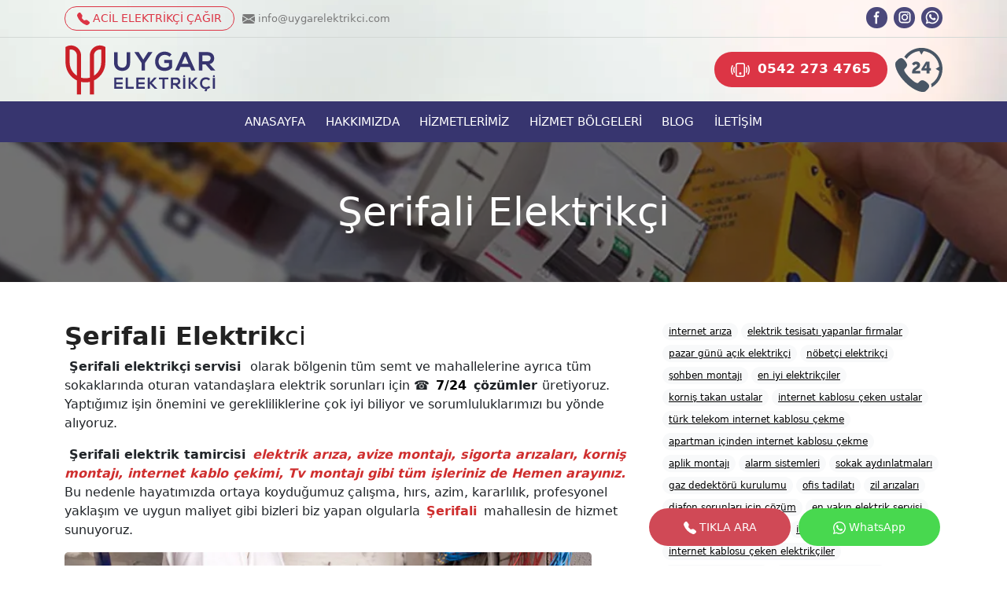

--- FILE ---
content_type: text/html; charset=UTF-8
request_url: https://www.uygarelektrikci.com/serifali-elektrikci/
body_size: 24563
content:
<!doctype html><html lang="tr"><head><meta charset="utf-8"><meta name="viewport" content="width=device-width, initial-scale=1, shrink-to-fit=no"><meta name="author" content="Ethem ULUÇAY"><meta name="owner" content="Ethem ULUÇAY"><meta name='robots' content='index, follow, max-image-preview:large, max-snippet:-1, max-video-preview:-1' /><title>Şerifali Elektrikçi - 7/24 En Yakın Elektrikçi - Ara Gelsin ☎️</title><meta name="description" content="Şerifali elektrikçi olarak 7/24 bölgenin semt ve mahallelerine ayrıca tüm sokaklarında oturan vatandaşlara elektrik sorunu için ara." /><link rel="canonical" href="https://www.uygarelektrikci.com/serifali-elektrikci/" /><meta property="og:locale" content="tr_TR" /><meta property="og:type" content="article" /><meta property="og:title" content="Şerifali Elektrikçi - 7/24 En Yakın Elektrikçi - Ara Gelsin ☎️" /><meta property="og:description" content="Şerifali elektrikçi olarak 7/24 bölgenin semt ve mahallelerine ayrıca tüm sokaklarında oturan vatandaşlara elektrik sorunu için ara." /><meta property="og:url" content="https://www.uygarelektrikci.com/serifali-elektrikci/" /><meta property="og:site_name" content="7/24 En Yakın Elektrikçi - Ara Gelsin" /><meta property="article:published_time" content="2025-04-03T22:11:32+00:00" /><meta property="article:modified_time" content="2025-05-07T18:08:40+00:00" /><meta property="og:image" content="https://www.uygarelektrikci.com/wp-content/uploads/2021/05/2-3.jpg" /><meta property="og:image:width" content="800" /><meta property="og:image:height" content="565" /><meta property="og:image:type" content="image/jpeg" /><meta name="author" content="Uygar Elektrikçi" /><meta name="twitter:card" content="summary_large_image" /><meta name="twitter:label1" content="Yazan:" /><meta name="twitter:data1" content="Uygar Elektrikçi" /><meta name="twitter:label2" content="Tahmini okuma süresi" /><meta name="twitter:data2" content="6 dakika" /> <script type="application/ld+json" class="yoast-schema-graph">{"@context":"https://schema.org","@graph":[{"@type":"Article","@id":"https://www.uygarelektrikci.com/serifali-elektrikci/#article","isPartOf":{"@id":"https://www.uygarelektrikci.com/serifali-elektrikci/"},"author":{"name":"Uygar Elektrikçi","@id":"https://www.uygarelektrikci.com/#/schema/person/c791d95c94b7b60ff998825401a7bc2d"},"headline":"Şerifali Elektrikçi","datePublished":"2025-04-03T22:11:32+00:00","dateModified":"2025-05-07T18:08:40+00:00","mainEntityOfPage":{"@id":"https://www.uygarelektrikci.com/serifali-elektrikci/"},"wordCount":2432,"publisher":{"@id":"https://www.uygarelektrikci.com/#organization"},"image":{"@id":"https://www.uygarelektrikci.com/serifali-elektrikci/#primaryimage"},"thumbnailUrl":"https://www.uygarelektrikci.com/wp-content/uploads/2021/05/2-3.jpg","keywords":["alarm sistemleri","apartman içinden internet kablosu çekme","aplik montajı","avize montajı ustası","bahçe aydınlatma","diafon sorunları için çözüm","duvara led tv montajı","duvara tv montajı","elektrik tesiatı","elektrik tesisatı yapanlar firmalar","en iyi elektrikçiler","en yakın elektrik servisi","gaz dedektörü kurulumu","internet arıza","internet arıza servisi","internet bağlantısı sorunu","internet kablosu çeken elektrikçiler","internet kablosu çeken ustalar","klima hattı bağlayan elektrikçiler","kombi elektrik tesisatı","kombi sigortası bağlama","korniş takan ustalar","led spot montajı sigorta","nöbetçi elektrikçi","ofis tadilatı","pazar günü açık elektrikçi","şofben montajı","şohben montajı","sokak aydınlatmaları","telefon santrali çeken firmalar","televizyon montajı","topraklama elektrik servisi","türk telekom internet kablosu çekme","usta elektrikçi","zil arızaları"],"articleSection":["Menüler"],"inLanguage":"tr"},{"@type":"WebPage","@id":"https://www.uygarelektrikci.com/serifali-elektrikci/","url":"https://www.uygarelektrikci.com/serifali-elektrikci/","name":"Şerifali Elektrikçi - 7/24 En Yakın Elektrikçi - Ara Gelsin ☎️","isPartOf":{"@id":"https://www.uygarelektrikci.com/#website"},"primaryImageOfPage":{"@id":"https://www.uygarelektrikci.com/serifali-elektrikci/#primaryimage"},"image":{"@id":"https://www.uygarelektrikci.com/serifali-elektrikci/#primaryimage"},"thumbnailUrl":"https://www.uygarelektrikci.com/wp-content/uploads/2021/05/2-3.jpg","datePublished":"2025-04-03T22:11:32+00:00","dateModified":"2025-05-07T18:08:40+00:00","description":"Şerifali elektrikçi olarak 7/24 bölgenin semt ve mahallelerine ayrıca tüm sokaklarında oturan vatandaşlara elektrik sorunu için ara.","breadcrumb":{"@id":"https://www.uygarelektrikci.com/serifali-elektrikci/#breadcrumb"},"inLanguage":"tr","potentialAction":[{"@type":"ReadAction","target":["https://www.uygarelektrikci.com/serifali-elektrikci/"]}]},{"@type":"ImageObject","inLanguage":"tr","@id":"https://www.uygarelektrikci.com/serifali-elektrikci/#primaryimage","url":"https://www.uygarelektrikci.com/wp-content/uploads/2021/05/2-3.jpg","contentUrl":"https://www.uygarelektrikci.com/wp-content/uploads/2021/05/2-3.jpg","width":800,"height":565},{"@type":"BreadcrumbList","@id":"https://www.uygarelektrikci.com/serifali-elektrikci/#breadcrumb","itemListElement":[{"@type":"ListItem","position":1,"name":"Anasayfa","item":"https://www.uygarelektrikci.com/"},{"@type":"ListItem","position":2,"name":"BLOG","item":"https://www.uygarelektrikci.com/blog/"},{"@type":"ListItem","position":3,"name":"Ümraniye Elektrikçi","item":"https://www.uygarelektrikci.com/umraniye-elektrikci/"},{"@type":"ListItem","position":4,"name":"Şerifali Elektrikçi"}]},{"@type":"WebSite","@id":"https://www.uygarelektrikci.com/#website","url":"https://www.uygarelektrikci.com/","name":"7/24 En Yakın Elektrikçi - Ara Gelsin","description":"İstanbul&#039;da 7/24 Elektrikçi Teknik Servis","publisher":{"@id":"https://www.uygarelektrikci.com/#organization"},"potentialAction":[{"@type":"SearchAction","target":{"@type":"EntryPoint","urlTemplate":"https://www.uygarelektrikci.com/?s={search_term_string}"},"query-input":{"@type":"PropertyValueSpecification","valueRequired":true,"valueName":"search_term_string"}}],"inLanguage":"tr"},{"@type":"Organization","@id":"https://www.uygarelektrikci.com/#organization","name":"UYGAR ELEKTRİKÇİ","alternateName":"uygarelektrikci","url":"https://www.uygarelektrikci.com/","logo":{"@type":"ImageObject","inLanguage":"tr","@id":"https://www.uygarelektrikci.com/#/schema/logo/image/","url":"https://www.uygarelektrikci.com/wp-content/uploads/2021/05/logo-uygar.svg","contentUrl":"https://www.uygarelektrikci.com/wp-content/uploads/2021/05/logo-uygar.svg","width":"1024","height":"1024","caption":"UYGAR ELEKTRİKÇİ"},"image":{"@id":"https://www.uygarelektrikci.com/#/schema/logo/image/"}},{"@type":"Person","@id":"https://www.uygarelektrikci.com/#/schema/person/c791d95c94b7b60ff998825401a7bc2d","name":"Uygar Elektrikçi","sameAs":["http://www.uygarelektrikci.com"]}]}</script> <link rel="alternate" type="application/rss+xml" title="7/24 En Yakın Elektrikçi - Ara Gelsin &raquo; akışı" href="https://www.uygarelektrikci.com/feed/" /><link rel="alternate" type="application/rss+xml" title="7/24 En Yakın Elektrikçi - Ara Gelsin &raquo; yorum akışı" href="https://www.uygarelektrikci.com/comments/feed/" /><link rel="alternate" title="oEmbed (JSON)" type="application/json+oembed" href="https://www.uygarelektrikci.com/wp-json/oembed/1.0/embed?url=https%3A%2F%2Fwww.uygarelektrikci.com%2Fserifali-elektrikci%2F" /><link rel="alternate" title="oEmbed (XML)" type="text/xml+oembed" href="https://www.uygarelektrikci.com/wp-json/oembed/1.0/embed?url=https%3A%2F%2Fwww.uygarelektrikci.com%2Fserifali-elektrikci%2F&#038;format=xml" /><style id='wp-img-auto-sizes-contain-inline-css' type='text/css'>img:is([sizes=auto i],[sizes^="auto," i]){contain-intrinsic-size:3000px 1500px}
/*# sourceURL=wp-img-auto-sizes-contain-inline-css */</style><link data-optimized="2" rel="stylesheet" href="https://www.uygarelektrikci.com/wp-content/litespeed/css/620e0f033129b83540398b69940e7fd2.css?ver=78547" /><style id='wp-block-heading-inline-css' type='text/css'>h1:where(.wp-block-heading).has-background,h2:where(.wp-block-heading).has-background,h3:where(.wp-block-heading).has-background,h4:where(.wp-block-heading).has-background,h5:where(.wp-block-heading).has-background,h6:where(.wp-block-heading).has-background{padding:1.25em 2.375em}h1.has-text-align-left[style*=writing-mode]:where([style*=vertical-lr]),h1.has-text-align-right[style*=writing-mode]:where([style*=vertical-rl]),h2.has-text-align-left[style*=writing-mode]:where([style*=vertical-lr]),h2.has-text-align-right[style*=writing-mode]:where([style*=vertical-rl]),h3.has-text-align-left[style*=writing-mode]:where([style*=vertical-lr]),h3.has-text-align-right[style*=writing-mode]:where([style*=vertical-rl]),h4.has-text-align-left[style*=writing-mode]:where([style*=vertical-lr]),h4.has-text-align-right[style*=writing-mode]:where([style*=vertical-rl]),h5.has-text-align-left[style*=writing-mode]:where([style*=vertical-lr]),h5.has-text-align-right[style*=writing-mode]:where([style*=vertical-rl]),h6.has-text-align-left[style*=writing-mode]:where([style*=vertical-lr]),h6.has-text-align-right[style*=writing-mode]:where([style*=vertical-rl]){rotate:180deg}
/*# sourceURL=https://www.uygarelektrikci.com/wp-includes/blocks/heading/style.min.css */</style><style id='wp-block-image-inline-css' type='text/css'>.wp-block-image>a,.wp-block-image>figure>a{display:inline-block}.wp-block-image img{box-sizing:border-box;height:auto;max-width:100%;vertical-align:bottom}@media not (prefers-reduced-motion){.wp-block-image img.hide{visibility:hidden}.wp-block-image img.show{animation:show-content-image .4s}}.wp-block-image[style*=border-radius] img,.wp-block-image[style*=border-radius]>a{border-radius:inherit}.wp-block-image.has-custom-border img{box-sizing:border-box}.wp-block-image.aligncenter{text-align:center}.wp-block-image.alignfull>a,.wp-block-image.alignwide>a{width:100%}.wp-block-image.alignfull img,.wp-block-image.alignwide img{height:auto;width:100%}.wp-block-image .aligncenter,.wp-block-image .alignleft,.wp-block-image .alignright,.wp-block-image.aligncenter,.wp-block-image.alignleft,.wp-block-image.alignright{display:table}.wp-block-image .aligncenter>figcaption,.wp-block-image .alignleft>figcaption,.wp-block-image .alignright>figcaption,.wp-block-image.aligncenter>figcaption,.wp-block-image.alignleft>figcaption,.wp-block-image.alignright>figcaption{caption-side:bottom;display:table-caption}.wp-block-image .alignleft{float:left;margin:.5em 1em .5em 0}.wp-block-image .alignright{float:right;margin:.5em 0 .5em 1em}.wp-block-image .aligncenter{margin-left:auto;margin-right:auto}.wp-block-image :where(figcaption){margin-bottom:1em;margin-top:.5em}.wp-block-image.is-style-circle-mask img{border-radius:9999px}@supports ((-webkit-mask-image:none) or (mask-image:none)) or (-webkit-mask-image:none){.wp-block-image.is-style-circle-mask img{border-radius:0;-webkit-mask-image:url('data:image/svg+xml;utf8,<svg viewBox="0 0 100 100" xmlns="http://www.w3.org/2000/svg"><circle cx="50" cy="50" r="50"/></svg>');mask-image:url('data:image/svg+xml;utf8,<svg viewBox="0 0 100 100" xmlns="http://www.w3.org/2000/svg"><circle cx="50" cy="50" r="50"/></svg>');mask-mode:alpha;-webkit-mask-position:center;mask-position:center;-webkit-mask-repeat:no-repeat;mask-repeat:no-repeat;-webkit-mask-size:contain;mask-size:contain}}:root :where(.wp-block-image.is-style-rounded img,.wp-block-image .is-style-rounded img){border-radius:9999px}.wp-block-image figure{margin:0}.wp-lightbox-container{display:flex;flex-direction:column;position:relative}.wp-lightbox-container img{cursor:zoom-in}.wp-lightbox-container img:hover+button{opacity:1}.wp-lightbox-container button{align-items:center;backdrop-filter:blur(16px) saturate(180%);background-color:#5a5a5a40;border:none;border-radius:4px;cursor:zoom-in;display:flex;height:20px;justify-content:center;opacity:0;padding:0;position:absolute;right:16px;text-align:center;top:16px;width:20px;z-index:100}@media not (prefers-reduced-motion){.wp-lightbox-container button{transition:opacity .2s ease}}.wp-lightbox-container button:focus-visible{outline:3px auto #5a5a5a40;outline:3px auto -webkit-focus-ring-color;outline-offset:3px}.wp-lightbox-container button:hover{cursor:pointer;opacity:1}.wp-lightbox-container button:focus{opacity:1}.wp-lightbox-container button:focus,.wp-lightbox-container button:hover,.wp-lightbox-container button:not(:hover):not(:active):not(.has-background){background-color:#5a5a5a40;border:none}.wp-lightbox-overlay{box-sizing:border-box;cursor:zoom-out;height:100vh;left:0;overflow:hidden;position:fixed;top:0;visibility:hidden;width:100%;z-index:100000}.wp-lightbox-overlay .close-button{align-items:center;cursor:pointer;display:flex;justify-content:center;min-height:40px;min-width:40px;padding:0;position:absolute;right:calc(env(safe-area-inset-right) + 16px);top:calc(env(safe-area-inset-top) + 16px);z-index:5000000}.wp-lightbox-overlay .close-button:focus,.wp-lightbox-overlay .close-button:hover,.wp-lightbox-overlay .close-button:not(:hover):not(:active):not(.has-background){background:none;border:none}.wp-lightbox-overlay .lightbox-image-container{height:var(--wp--lightbox-container-height);left:50%;overflow:hidden;position:absolute;top:50%;transform:translate(-50%,-50%);transform-origin:top left;width:var(--wp--lightbox-container-width);z-index:9999999999}.wp-lightbox-overlay .wp-block-image{align-items:center;box-sizing:border-box;display:flex;height:100%;justify-content:center;margin:0;position:relative;transform-origin:0 0;width:100%;z-index:3000000}.wp-lightbox-overlay .wp-block-image img{height:var(--wp--lightbox-image-height);min-height:var(--wp--lightbox-image-height);min-width:var(--wp--lightbox-image-width);width:var(--wp--lightbox-image-width)}.wp-lightbox-overlay .wp-block-image figcaption{display:none}.wp-lightbox-overlay button{background:none;border:none}.wp-lightbox-overlay .scrim{background-color:#fff;height:100%;opacity:.9;position:absolute;width:100%;z-index:2000000}.wp-lightbox-overlay.active{visibility:visible}@media not (prefers-reduced-motion){.wp-lightbox-overlay.active{animation:turn-on-visibility .25s both}.wp-lightbox-overlay.active img{animation:turn-on-visibility .35s both}.wp-lightbox-overlay.show-closing-animation:not(.active){animation:turn-off-visibility .35s both}.wp-lightbox-overlay.show-closing-animation:not(.active) img{animation:turn-off-visibility .25s both}.wp-lightbox-overlay.zoom.active{animation:none;opacity:1;visibility:visible}.wp-lightbox-overlay.zoom.active .lightbox-image-container{animation:lightbox-zoom-in .4s}.wp-lightbox-overlay.zoom.active .lightbox-image-container img{animation:none}.wp-lightbox-overlay.zoom.active .scrim{animation:turn-on-visibility .4s forwards}.wp-lightbox-overlay.zoom.show-closing-animation:not(.active){animation:none}.wp-lightbox-overlay.zoom.show-closing-animation:not(.active) .lightbox-image-container{animation:lightbox-zoom-out .4s}.wp-lightbox-overlay.zoom.show-closing-animation:not(.active) .lightbox-image-container img{animation:none}.wp-lightbox-overlay.zoom.show-closing-animation:not(.active) .scrim{animation:turn-off-visibility .4s forwards}}@keyframes show-content-image{0%{visibility:hidden}99%{visibility:hidden}to{visibility:visible}}@keyframes turn-on-visibility{0%{opacity:0}to{opacity:1}}@keyframes turn-off-visibility{0%{opacity:1;visibility:visible}99%{opacity:0;visibility:visible}to{opacity:0;visibility:hidden}}@keyframes lightbox-zoom-in{0%{transform:translate(calc((-100vw + var(--wp--lightbox-scrollbar-width))/2 + var(--wp--lightbox-initial-left-position)),calc(-50vh + var(--wp--lightbox-initial-top-position))) scale(var(--wp--lightbox-scale))}to{transform:translate(-50%,-50%) scale(1)}}@keyframes lightbox-zoom-out{0%{transform:translate(-50%,-50%) scale(1);visibility:visible}99%{visibility:visible}to{transform:translate(calc((-100vw + var(--wp--lightbox-scrollbar-width))/2 + var(--wp--lightbox-initial-left-position)),calc(-50vh + var(--wp--lightbox-initial-top-position))) scale(var(--wp--lightbox-scale));visibility:hidden}}
/*# sourceURL=https://www.uygarelektrikci.com/wp-includes/blocks/image/style.min.css */</style><style id='wp-block-list-inline-css' type='text/css'>ol,ul{box-sizing:border-box}:root :where(.wp-block-list.has-background){padding:1.25em 2.375em}
/*# sourceURL=https://www.uygarelektrikci.com/wp-includes/blocks/list/style.min.css */</style><style id='wp-block-paragraph-inline-css' type='text/css'>.is-small-text{font-size:.875em}.is-regular-text{font-size:1em}.is-large-text{font-size:2.25em}.is-larger-text{font-size:3em}.has-drop-cap:not(:focus):first-letter{float:left;font-size:8.4em;font-style:normal;font-weight:100;line-height:.68;margin:.05em .1em 0 0;text-transform:uppercase}body.rtl .has-drop-cap:not(:focus):first-letter{float:none;margin-left:.1em}p.has-drop-cap.has-background{overflow:hidden}:root :where(p.has-background){padding:1.25em 2.375em}:where(p.has-text-color:not(.has-link-color)) a{color:inherit}p.has-text-align-left[style*="writing-mode:vertical-lr"],p.has-text-align-right[style*="writing-mode:vertical-rl"]{rotate:180deg}
/*# sourceURL=https://www.uygarelektrikci.com/wp-includes/blocks/paragraph/style.min.css */</style><style id='wp-block-quote-inline-css' type='text/css'>.wp-block-quote{box-sizing:border-box;overflow-wrap:break-word}.wp-block-quote.is-large:where(:not(.is-style-plain)),.wp-block-quote.is-style-large:where(:not(.is-style-plain)){margin-bottom:1em;padding:0 1em}.wp-block-quote.is-large:where(:not(.is-style-plain)) p,.wp-block-quote.is-style-large:where(:not(.is-style-plain)) p{font-size:1.5em;font-style:italic;line-height:1.6}.wp-block-quote.is-large:where(:not(.is-style-plain)) cite,.wp-block-quote.is-large:where(:not(.is-style-plain)) footer,.wp-block-quote.is-style-large:where(:not(.is-style-plain)) cite,.wp-block-quote.is-style-large:where(:not(.is-style-plain)) footer{font-size:1.125em;text-align:right}.wp-block-quote>cite{display:block}
/*# sourceURL=https://www.uygarelektrikci.com/wp-includes/blocks/quote/style.min.css */</style><style id='global-styles-inline-css' type='text/css'>:root{--wp--preset--aspect-ratio--square: 1;--wp--preset--aspect-ratio--4-3: 4/3;--wp--preset--aspect-ratio--3-4: 3/4;--wp--preset--aspect-ratio--3-2: 3/2;--wp--preset--aspect-ratio--2-3: 2/3;--wp--preset--aspect-ratio--16-9: 16/9;--wp--preset--aspect-ratio--9-16: 9/16;--wp--preset--color--black: #000000;--wp--preset--color--cyan-bluish-gray: #abb8c3;--wp--preset--color--white: #ffffff;--wp--preset--color--pale-pink: #f78da7;--wp--preset--color--vivid-red: #cf2e2e;--wp--preset--color--luminous-vivid-orange: #ff6900;--wp--preset--color--luminous-vivid-amber: #fcb900;--wp--preset--color--light-green-cyan: #7bdcb5;--wp--preset--color--vivid-green-cyan: #00d084;--wp--preset--color--pale-cyan-blue: #8ed1fc;--wp--preset--color--vivid-cyan-blue: #0693e3;--wp--preset--color--vivid-purple: #9b51e0;--wp--preset--gradient--vivid-cyan-blue-to-vivid-purple: linear-gradient(135deg,rgb(6,147,227) 0%,rgb(155,81,224) 100%);--wp--preset--gradient--light-green-cyan-to-vivid-green-cyan: linear-gradient(135deg,rgb(122,220,180) 0%,rgb(0,208,130) 100%);--wp--preset--gradient--luminous-vivid-amber-to-luminous-vivid-orange: linear-gradient(135deg,rgb(252,185,0) 0%,rgb(255,105,0) 100%);--wp--preset--gradient--luminous-vivid-orange-to-vivid-red: linear-gradient(135deg,rgb(255,105,0) 0%,rgb(207,46,46) 100%);--wp--preset--gradient--very-light-gray-to-cyan-bluish-gray: linear-gradient(135deg,rgb(238,238,238) 0%,rgb(169,184,195) 100%);--wp--preset--gradient--cool-to-warm-spectrum: linear-gradient(135deg,rgb(74,234,220) 0%,rgb(151,120,209) 20%,rgb(207,42,186) 40%,rgb(238,44,130) 60%,rgb(251,105,98) 80%,rgb(254,248,76) 100%);--wp--preset--gradient--blush-light-purple: linear-gradient(135deg,rgb(255,206,236) 0%,rgb(152,150,240) 100%);--wp--preset--gradient--blush-bordeaux: linear-gradient(135deg,rgb(254,205,165) 0%,rgb(254,45,45) 50%,rgb(107,0,62) 100%);--wp--preset--gradient--luminous-dusk: linear-gradient(135deg,rgb(255,203,112) 0%,rgb(199,81,192) 50%,rgb(65,88,208) 100%);--wp--preset--gradient--pale-ocean: linear-gradient(135deg,rgb(255,245,203) 0%,rgb(182,227,212) 50%,rgb(51,167,181) 100%);--wp--preset--gradient--electric-grass: linear-gradient(135deg,rgb(202,248,128) 0%,rgb(113,206,126) 100%);--wp--preset--gradient--midnight: linear-gradient(135deg,rgb(2,3,129) 0%,rgb(40,116,252) 100%);--wp--preset--font-size--small: 13px;--wp--preset--font-size--medium: 20px;--wp--preset--font-size--large: 36px;--wp--preset--font-size--x-large: 42px;--wp--preset--spacing--20: 0.44rem;--wp--preset--spacing--30: 0.67rem;--wp--preset--spacing--40: 1rem;--wp--preset--spacing--50: 1.5rem;--wp--preset--spacing--60: 2.25rem;--wp--preset--spacing--70: 3.38rem;--wp--preset--spacing--80: 5.06rem;--wp--preset--shadow--natural: 6px 6px 9px rgba(0, 0, 0, 0.2);--wp--preset--shadow--deep: 12px 12px 50px rgba(0, 0, 0, 0.4);--wp--preset--shadow--sharp: 6px 6px 0px rgba(0, 0, 0, 0.2);--wp--preset--shadow--outlined: 6px 6px 0px -3px rgb(255, 255, 255), 6px 6px rgb(0, 0, 0);--wp--preset--shadow--crisp: 6px 6px 0px rgb(0, 0, 0);}:where(.is-layout-flex){gap: 0.5em;}:where(.is-layout-grid){gap: 0.5em;}body .is-layout-flex{display: flex;}.is-layout-flex{flex-wrap: wrap;align-items: center;}.is-layout-flex > :is(*, div){margin: 0;}body .is-layout-grid{display: grid;}.is-layout-grid > :is(*, div){margin: 0;}:where(.wp-block-columns.is-layout-flex){gap: 2em;}:where(.wp-block-columns.is-layout-grid){gap: 2em;}:where(.wp-block-post-template.is-layout-flex){gap: 1.25em;}:where(.wp-block-post-template.is-layout-grid){gap: 1.25em;}.has-black-color{color: var(--wp--preset--color--black) !important;}.has-cyan-bluish-gray-color{color: var(--wp--preset--color--cyan-bluish-gray) !important;}.has-white-color{color: var(--wp--preset--color--white) !important;}.has-pale-pink-color{color: var(--wp--preset--color--pale-pink) !important;}.has-vivid-red-color{color: var(--wp--preset--color--vivid-red) !important;}.has-luminous-vivid-orange-color{color: var(--wp--preset--color--luminous-vivid-orange) !important;}.has-luminous-vivid-amber-color{color: var(--wp--preset--color--luminous-vivid-amber) !important;}.has-light-green-cyan-color{color: var(--wp--preset--color--light-green-cyan) !important;}.has-vivid-green-cyan-color{color: var(--wp--preset--color--vivid-green-cyan) !important;}.has-pale-cyan-blue-color{color: var(--wp--preset--color--pale-cyan-blue) !important;}.has-vivid-cyan-blue-color{color: var(--wp--preset--color--vivid-cyan-blue) !important;}.has-vivid-purple-color{color: var(--wp--preset--color--vivid-purple) !important;}.has-black-background-color{background-color: var(--wp--preset--color--black) !important;}.has-cyan-bluish-gray-background-color{background-color: var(--wp--preset--color--cyan-bluish-gray) !important;}.has-white-background-color{background-color: var(--wp--preset--color--white) !important;}.has-pale-pink-background-color{background-color: var(--wp--preset--color--pale-pink) !important;}.has-vivid-red-background-color{background-color: var(--wp--preset--color--vivid-red) !important;}.has-luminous-vivid-orange-background-color{background-color: var(--wp--preset--color--luminous-vivid-orange) !important;}.has-luminous-vivid-amber-background-color{background-color: var(--wp--preset--color--luminous-vivid-amber) !important;}.has-light-green-cyan-background-color{background-color: var(--wp--preset--color--light-green-cyan) !important;}.has-vivid-green-cyan-background-color{background-color: var(--wp--preset--color--vivid-green-cyan) !important;}.has-pale-cyan-blue-background-color{background-color: var(--wp--preset--color--pale-cyan-blue) !important;}.has-vivid-cyan-blue-background-color{background-color: var(--wp--preset--color--vivid-cyan-blue) !important;}.has-vivid-purple-background-color{background-color: var(--wp--preset--color--vivid-purple) !important;}.has-black-border-color{border-color: var(--wp--preset--color--black) !important;}.has-cyan-bluish-gray-border-color{border-color: var(--wp--preset--color--cyan-bluish-gray) !important;}.has-white-border-color{border-color: var(--wp--preset--color--white) !important;}.has-pale-pink-border-color{border-color: var(--wp--preset--color--pale-pink) !important;}.has-vivid-red-border-color{border-color: var(--wp--preset--color--vivid-red) !important;}.has-luminous-vivid-orange-border-color{border-color: var(--wp--preset--color--luminous-vivid-orange) !important;}.has-luminous-vivid-amber-border-color{border-color: var(--wp--preset--color--luminous-vivid-amber) !important;}.has-light-green-cyan-border-color{border-color: var(--wp--preset--color--light-green-cyan) !important;}.has-vivid-green-cyan-border-color{border-color: var(--wp--preset--color--vivid-green-cyan) !important;}.has-pale-cyan-blue-border-color{border-color: var(--wp--preset--color--pale-cyan-blue) !important;}.has-vivid-cyan-blue-border-color{border-color: var(--wp--preset--color--vivid-cyan-blue) !important;}.has-vivid-purple-border-color{border-color: var(--wp--preset--color--vivid-purple) !important;}.has-vivid-cyan-blue-to-vivid-purple-gradient-background{background: var(--wp--preset--gradient--vivid-cyan-blue-to-vivid-purple) !important;}.has-light-green-cyan-to-vivid-green-cyan-gradient-background{background: var(--wp--preset--gradient--light-green-cyan-to-vivid-green-cyan) !important;}.has-luminous-vivid-amber-to-luminous-vivid-orange-gradient-background{background: var(--wp--preset--gradient--luminous-vivid-amber-to-luminous-vivid-orange) !important;}.has-luminous-vivid-orange-to-vivid-red-gradient-background{background: var(--wp--preset--gradient--luminous-vivid-orange-to-vivid-red) !important;}.has-very-light-gray-to-cyan-bluish-gray-gradient-background{background: var(--wp--preset--gradient--very-light-gray-to-cyan-bluish-gray) !important;}.has-cool-to-warm-spectrum-gradient-background{background: var(--wp--preset--gradient--cool-to-warm-spectrum) !important;}.has-blush-light-purple-gradient-background{background: var(--wp--preset--gradient--blush-light-purple) !important;}.has-blush-bordeaux-gradient-background{background: var(--wp--preset--gradient--blush-bordeaux) !important;}.has-luminous-dusk-gradient-background{background: var(--wp--preset--gradient--luminous-dusk) !important;}.has-pale-ocean-gradient-background{background: var(--wp--preset--gradient--pale-ocean) !important;}.has-electric-grass-gradient-background{background: var(--wp--preset--gradient--electric-grass) !important;}.has-midnight-gradient-background{background: var(--wp--preset--gradient--midnight) !important;}.has-small-font-size{font-size: var(--wp--preset--font-size--small) !important;}.has-medium-font-size{font-size: var(--wp--preset--font-size--medium) !important;}.has-large-font-size{font-size: var(--wp--preset--font-size--large) !important;}.has-x-large-font-size{font-size: var(--wp--preset--font-size--x-large) !important;}
/*# sourceURL=global-styles-inline-css */</style><style id='classic-theme-styles-inline-css' type='text/css'>/*! This file is auto-generated */
.wp-block-button__link{color:#fff;background-color:#32373c;border-radius:9999px;box-shadow:none;text-decoration:none;padding:calc(.667em + 2px) calc(1.333em + 2px);font-size:1.125em}.wp-block-file__button{background:#32373c;color:#fff;text-decoration:none}
/*# sourceURL=/wp-includes/css/classic-themes.min.css */</style><link rel="https://api.w.org/" href="https://www.uygarelektrikci.com/wp-json/" /><link rel="alternate" title="JSON" type="application/json" href="https://www.uygarelektrikci.com/wp-json/wp/v2/posts/6218" /><link rel="EditURI" type="application/rsd+xml" title="RSD" href="https://www.uygarelektrikci.com/xmlrpc.php?rsd" /><meta name="generator" content="WordPress 6.9" /><link rel='shortlink' href='https://www.uygarelektrikci.com/?p=6218' /><style type="text/css" id="custom-background-css">body.custom-background { background-color: #edd6a1; }</style><link rel="icon" href="https://www.uygarelektrikci.com/wp-content/uploads/2022/10/cropped-SAVE_20221026_142038-32x32.jpg" sizes="32x32" /><link rel="icon" href="https://www.uygarelektrikci.com/wp-content/uploads/2022/10/cropped-SAVE_20221026_142038-192x192.jpg" sizes="192x192" /><link rel="apple-touch-icon" href="https://www.uygarelektrikci.com/wp-content/uploads/2022/10/cropped-SAVE_20221026_142038-180x180.jpg" /><meta name="msapplication-TileImage" content="https://www.uygarelektrikci.com/wp-content/uploads/2022/10/cropped-SAVE_20221026_142038-270x270.jpg" /></head><body><header style="background-image:url(/wp-content/uploads/2021/05/arkaplan-gorseli.jpg);background-size:cover;background-position:center center;"><div class="headerTop p-2 d-none d-lg-block"><div class="container text-white"><div class="row"><div class="col my-auto text-start"><div class="d-sm-inline-block">
<a href="tel:05422734765" class="btn btn-outline-danger btn-sm btn-custom-radius">
<svg xmlns="http://www.w3.org/2000/svg" width="16" height="16" fill="currentColor" class="bi bi-telephone-fill" viewBox="0 0 16 16">
<path fill-rule="evenodd" d="M1.885.511a1.745 1.745 0 0 1 2.61.163L6.29 2.98c.329.423.445.974.315 1.494l-.547 2.19a.68.68 0 0 0 .178.643l2.457 2.457a.68.68 0 0 0 .644.178l2.189-.547a1.75 1.75 0 0 1 1.494.315l2.306 1.794c.829.645.905 1.87.163 2.611l-1.034 1.034c-.74.74-1.846 1.065-2.877.702a18.6 18.6 0 0 1-7.01-4.42 18.6 18.6 0 0 1-4.42-7.009c-.362-1.03-.037-2.137.703-2.877z"/>
</svg>
<span>ACİL ELEKTRİKÇİ ÇAĞIR</span>
</a></div><div class="d-sm-inline-block d-none">
<a href="mailto:info@uygarelektrikci.com" title="email" class="email-link">
<svg xmlns="http://www.w3.org/2000/svg" width="16" height="16" fill="currentColor" class="bi bi-envelope-fill" viewBox="0 0 16 16">
<path d="M.05 3.555A2 2 0 0 1 2 2h12a2 2 0 0 1 1.95 1.555L8 8.414zM0 4.697v7.104l5.803-3.558zM6.761 8.83l-6.57 4.027A2 2 0 0 0 2 14h12a2 2 0 0 0 1.808-1.144l-6.57-4.027L8 9.586zm3.436-.586L16 11.801V4.697z"/>
</svg>
<span>info@uygarelektrikci.com</span>
</a></div></div><div class="col-3 my-auto text-end"><ul class="list-inline social-buttons"><li class="list-inline-item">
<a href="http://facebook.com" title="facebook" target="_blank">
<svg class="" aria-hidden="true" xmlns="http://www.w3.org/2000/svg" width="16" height="16" fill="currentColor" viewBox="0 0 24 24">
<path fill-rule="evenodd" d="M13.135 6H15V3h-1.865a4.147 4.147 0 0 0-4.142 4.142V9H7v3h2v9.938h3V12h2.021l.592-3H12V6.591A.6.6 0 0 1 12.592 6h.543Z" clip-rule="evenodd"/>
</svg>
</a></li><li class="list-inline-item">
<a href="https://instagram.com/uygarelektrikci?igshid=YmMyMTA2M2Y=" title="instagram" target="_blank">
<svg class="" aria-hidden="true" xmlns="http://www.w3.org/2000/svg" width="16" height="16" fill="none" viewBox="0 0 24 24">
<path fill="currentColor" fill-rule="evenodd" d="M3 8a5 5 0 0 1 5-5h8a5 5 0 0 1 5 5v8a5 5 0 0 1-5 5H8a5 5 0 0 1-5-5V8Zm5-3a3 3 0 0 0-3 3v8a3 3 0 0 0 3 3h8a3 3 0 0 0 3-3V8a3 3 0 0 0-3-3H8Zm7.597 2.214a1 1 0 0 1 1-1h.01a1 1 0 1 1 0 2h-.01a1 1 0 0 1-1-1ZM12 9a3 3 0 1 0 0 6 3 3 0 0 0 0-6Zm-5 3a5 5 0 1 1 10 0 5 5 0 0 1-10 0Z" clip-rule="evenodd"/>
</svg>
</a></li><li class="list-inline-item">
<a href="https://wa.me/90542 273 4765" title="whatsApp" target="_blank">
<svg class="" aria-hidden="true" xmlns="http://www.w3.org/2000/svg" width="16" height="16" fill="none" viewBox="0 0 24 24">
<path fill="currentColor" fill-rule="evenodd" d="M12 4a8 8 0 0 0-6.895 12.06l.569.718-.697 2.359 2.32-.648.379.243A8 8 0 1 0 12 4ZM2 12C2 6.477 6.477 2 12 2s10 4.477 10 10-4.477 10-10 10a9.96 9.96 0 0 1-5.016-1.347l-4.948 1.382 1.426-4.829-.006-.007-.033-.055A9.958 9.958 0 0 1 2 12Z" clip-rule="evenodd"/>
<path fill="currentColor" d="M16.735 13.492c-.038-.018-1.497-.736-1.756-.83a1.008 1.008 0 0 0-.34-.075c-.196 0-.362.098-.49.291-.146.217-.587.732-.723.886-.018.02-.042.045-.057.045-.013 0-.239-.093-.307-.123-1.564-.68-2.751-2.313-2.914-2.589-.023-.04-.024-.057-.024-.057.005-.021.058-.074.085-.101.08-.079.166-.182.249-.283l.117-.14c.121-.14.175-.25.237-.375l.033-.066a.68.68 0 0 0-.02-.64c-.034-.069-.65-1.555-.715-1.711-.158-.377-.366-.552-.655-.552-.027 0 0 0-.112.005-.137.005-.883.104-1.213.311-.35.22-.94.924-.94 2.16 0 1.112.705 2.162 1.008 2.561l.041.06c1.161 1.695 2.608 2.951 4.074 3.537 1.412.564 2.081.63 2.461.63.16 0 .288-.013.4-.024l.072-.007c.488-.043 1.56-.599 1.804-1.276.192-.534.243-1.117.115-1.329-.088-.144-.239-.216-.43-.308Z"/>
</svg></a></li></ul></div></div></div></div><div class="container py-1 usthead"><div class="row"><div class="col-md-4 col-6 text-start my-auto text-lg-start text-center">
<a class="navbar-brand me-auto" href="https://www.uygarelektrikci.com" title="Logo"><div id="logo-container"><img data-lazyloaded="1" src="[data-uri]" data-src="https://www.uygarelektrikci.com/wp-content/uploads/2021/05/logo-uygar.svg" alt="Logo" title="Logo" class="d-inline-block"><noscript><img src="https://www.uygarelektrikci.com/wp-content/uploads/2021/05/logo-uygar.svg" alt="Logo" title="Logo" class="d-inline-block"></noscript></div>
</a></div><div class="col-md-8 col-6 text-end my-auto text-lg-end text-center"><div class="row g-0 d-inline-flex"><div class="col-auto me-md-0 text-end my-auto"><div class="d-none d-lg-inline-block">
<a href="tel:05422734765" title="telefon"><div class="btn btn-danger btn-telefon">
<svg xmlns="http://www.w3.org/2000/svg" width="24" height="24" fill="currentColor" class="bi bi-phone-vibrate me-1" viewBox="0 0 16 16">
<path d="M10 3a1 1 0 0 1 1 1v8a1 1 0 0 1-1 1H6a1 1 0 0 1-1-1V4a1 1 0 0 1 1-1zM6 2a2 2 0 0 0-2 2v8a2 2 0 0 0 2 2h4a2 2 0 0 0 2-2V4a2 2 0 0 0-2-2z"/>
<path d="M8 12a1 1 0 1 0 0-2 1 1 0 0 0 0 2M1.599 4.058a.5.5 0 0 1 .208.676A7 7 0 0 0 1 8c0 1.18.292 2.292.807 3.266a.5.5 0 0 1-.884.468A8 8 0 0 1 0 8c0-1.347.334-2.619.923-3.734a.5.5 0 0 1 .676-.208m12.802 0a.5.5 0 0 1 .676.208A8 8 0 0 1 16 8a8 8 0 0 1-.923 3.734.5.5 0 0 1-.884-.468A7 7 0 0 0 15 8c0-1.18-.292-2.292-.807-3.266a.5.5 0 0 1 .208-.676M3.057 5.534a.5.5 0 0 1 .284.648A5 5 0 0 0 3 8c0 .642.12 1.255.34 1.818a.5.5 0 1 1-.93.364A6 6 0 0 1 2 8c0-.769.145-1.505.41-2.182a.5.5 0 0 1 .647-.284m9.886 0a.5.5 0 0 1 .648.284C13.855 6.495 14 7.231 14 8s-.145 1.505-.41 2.182a.5.5 0 0 1-.93-.364C12.88 9.255 13 8.642 13 8s-.12-1.255-.34-1.818a.5.5 0 0 1 .283-.648"/>
</svg>
<span>0542 273 4765</span></div>
</a></div><div class="me-auto d-block d-lg-none"><div class="yedi24Kap my-auto"><div class="telefon724-sol">7</div><div class="telefon724-sag">24</div><div class="telefon724-label">Servis</div></div></div></div><div class="col-auto d-none d-lg-block"><div class="yedi24Kap my-auto">
<img data-lazyloaded="1" src="[data-uri]" data-src="https://www.uygarelektrikci.com/wp-content/themes/bbwWpTheme5/img/724.svg" style="height:60px;"><noscript><img src="https://www.uygarelektrikci.com/wp-content/themes/bbwWpTheme5/img/724.svg" style="height:60px;"></noscript></div></div></div></div></div></div><nav class="navbar navbar-container navbar-expand-lg navbar-light menu-container" id="mainNav"><div class="container"><div class="d-inline-block d-lg-none">
<a href="tel:05422734765" title="telefon" style="text-decoration: none;color: #ffffff;font-weight: 600;font-size: 18px;"><div class="">
<svg xmlns="http://www.w3.org/2000/svg" width="24" height="24" fill="currentColor" class="bi bi-phone-vibrate me-1" viewBox="0 0 16 16">
<path d="M10 3a1 1 0 0 1 1 1v8a1 1 0 0 1-1 1H6a1 1 0 0 1-1-1V4a1 1 0 0 1 1-1zM6 2a2 2 0 0 0-2 2v8a2 2 0 0 0 2 2h4a2 2 0 0 0 2-2V4a2 2 0 0 0-2-2z"/>
<path d="M8 12a1 1 0 1 0 0-2 1 1 0 0 0 0 2M1.599 4.058a.5.5 0 0 1 .208.676A7 7 0 0 0 1 8c0 1.18.292 2.292.807 3.266a.5.5 0 0 1-.884.468A8 8 0 0 1 0 8c0-1.347.334-2.619.923-3.734a.5.5 0 0 1 .676-.208m12.802 0a.5.5 0 0 1 .676.208A8 8 0 0 1 16 8a8 8 0 0 1-.923 3.734.5.5 0 0 1-.884-.468A7 7 0 0 0 15 8c0-1.18-.292-2.292-.807-3.266a.5.5 0 0 1 .208-.676M3.057 5.534a.5.5 0 0 1 .284.648A5 5 0 0 0 3 8c0 .642.12 1.255.34 1.818a.5.5 0 1 1-.93.364A6 6 0 0 1 2 8c0-.769.145-1.505.41-2.182a.5.5 0 0 1 .647-.284m9.886 0a.5.5 0 0 1 .648.284C13.855 6.495 14 7.231 14 8s-.145 1.505-.41 2.182a.5.5 0 0 1-.93-.364C12.88 9.255 13 8.642 13 8s-.12-1.255-.34-1.818a.5.5 0 0 1 .283-.648"/>
</svg>
<span>0542 273 4765</span></div>
</a></div><div class="ms-auto my-auto text-end me-3 d-lg-none d-md-block"><a href="/hakkimizda" title="Kurumsal" class="btn btn-outline-light">Kurumsal</a></div><button type="button" class="navbar-toggler navbar-light ml-auto" id="menuSidebarCollapse" aria-label="menu sidebar" name="menu-sidebar">
<svg aria-hidden="true" xmlns="http://www.w3.org/2000/svg" width="32" height="32" fill="currentColor" viewBox="0 0 24 24">
<path stroke="currentColor" stroke-linecap="round" stroke-width="2" d="M5 7h14M5 12h14M5 17h10"/>
</svg>
</button><div id="navbarResponsive" class="collapse navbar-collapse"><ul id="menu-ust-menu" class="navbar-nav m-auto"><li itemscope="itemscope" itemtype="https://www.schema.org/SiteNavigationElement" id="menu-item-1452" class="menu-item menu-item-type-post_type menu-item-object-page menu-item-home menu-item-1452 nav-item"><a title="ANASAYFA" href="https://www.uygarelektrikci.com/" class="nav-link">ANASAYFA</a></li><li itemscope="itemscope" itemtype="https://www.schema.org/SiteNavigationElement" id="menu-item-20" class="menu-item menu-item-type-post_type menu-item-object-page menu-item-20 nav-item"><a title="HAKKIMIZDA" href="https://www.uygarelektrikci.com/hakkimizda/" class="nav-link">HAKKIMIZDA</a></li><li itemscope="itemscope" itemtype="https://www.schema.org/SiteNavigationElement" id="menu-item-4323" class="menu-item menu-item-type-post_type menu-item-object-page menu-item-4323 nav-item"><a title="HİZMETLERİMİZ" href="https://www.uygarelektrikci.com/hizmetlerimiz/" class="nav-link">HİZMETLERİMİZ</a></li><li itemscope="itemscope" itemtype="https://www.schema.org/SiteNavigationElement" id="menu-item-4422" class="menu-item menu-item-type-post_type menu-item-object-page menu-item-4422 nav-item"><a title="HİZMET BÖLGELERİ" href="https://www.uygarelektrikci.com/hizmet-bolgeleri/" class="nav-link">HİZMET BÖLGELERİ</a></li><li itemscope="itemscope" itemtype="https://www.schema.org/SiteNavigationElement" id="menu-item-2518" class="menu-item menu-item-type-post_type menu-item-object-page current_page_parent menu-item-2518 nav-item"><a title="BLOG" href="https://www.uygarelektrikci.com/blog/" class="nav-link">BLOG</a></li><li itemscope="itemscope" itemtype="https://www.schema.org/SiteNavigationElement" id="menu-item-22" class="menu-item menu-item-type-post_type menu-item-object-page menu-item-22 nav-item"><a title="İLETİŞİM" href="https://www.uygarelektrikci.com/iletisim/" class="nav-link">İLETİŞİM</a></li></ul></div></div></nav></header><div class="overlay"></div><nav id="sidebar" class="sidebar sidebar-left menu-sidebar"><div class="sidebar-container"><div class="sidebar-header py-2">
<a class="navbar-brand text-center" href="https://www.uygarelektrikci.com" title="logo"><div id="logo-container"><img data-lazyloaded="1" src="[data-uri]" data-src="https://www.uygarelektrikci.com/wp-content/uploads/2021/05/logo-uygar.svg" width="200" height="50" alt="logo" title="logo" class="d-inline-block"><noscript><img src="https://www.uygarelektrikci.com/wp-content/uploads/2021/05/logo-uygar.svg" width="200" height="50" alt="logo" title="logo" class="d-inline-block"></noscript></div>
</a><div class="sideClose">
<svg xmlns="http://www.w3.org/2000/svg" width="22" height="22" fill="currentColor" class="bi bi-x-lg" viewBox="0 0 16 16">
<path d="M2.146 2.854a.5.5 0 1 1 .708-.708L8 7.293l5.146-5.147a.5.5 0 0 1 .708.708L8.707 8l5.147 5.146a.5.5 0 0 1-.708.708L8 8.707l-5.146 5.147a.5.5 0 0 1-.708-.708L7.293 8z"/>
</svg></div></div><div class="sidebar-content p-0"><div class="px-3 py-3"><div class="row g-2"><div class="col-6">
<a class="btn btn-phone btn-sm" href="tel:05422734765" target="_blank" role="button" title="0542 273 4765 "><div class="me-1">
<svg xmlns="http://www.w3.org/2000/svg" width="17" height="17" fill="currentColor" class="bi bi-telephone-fill me-1" viewBox="0 0 16 16">
<path fill-rule="evenodd" d="M1.885.511a1.745 1.745 0 0 1 2.61.163L6.29 2.98c.329.423.445.974.315 1.494l-.547 2.19a.68.68 0 0 0 .178.643l2.457 2.457a.68.68 0 0 0 .644.178l2.189-.547a1.75 1.75 0 0 1 1.494.315l2.306 1.794c.829.645.905 1.87.163 2.611l-1.034 1.034c-.74.74-1.846 1.065-2.877.702a18.6 18.6 0 0 1-7.01-4.42 18.6 18.6 0 0 1-4.42-7.009c-.362-1.03-.037-2.137.703-2.877z"/>
</svg></div><div class="text-start lh-sm"><div class="d-block">Hemen Arayın</div><div class="d-block">
<span>0542 273 4765 </span></div></div>
</a></div><div class="col-6">
<a class="btn btn-whatsapp btn-sm" href="https://wa.me/905422734765" target="_blank" role="button" title="0542 273 4765 "><div class="me-1">
<svg xmlns="http://www.w3.org/2000/svg" width="17" height="17" fill="currentColor" class="bi bi-telephone me-1" viewBox="0 0 16 16">
<path d="M3.654 1.328a.678.678 0 0 0-1.015-.063L1.605 2.3c-.483.484-.661 1.169-.45 1.77a17.6 17.6 0 0 0 4.168 6.608 17.6 17.6 0 0 0 6.608 4.168c.601.211 1.286.033 1.77-.45l1.034-1.034a.678.678 0 0 0-.063-1.015l-2.307-1.794a.68.68 0 0 0-.58-.122l-2.19.547a1.75 1.75 0 0 1-1.657-.459L5.482 8.062a1.75 1.75 0 0 1-.46-1.657l.548-2.19a.68.68 0 0 0-.122-.58zM1.884.511a1.745 1.745 0 0 1 2.612.163L6.29 2.98c.329.423.445.974.315 1.494l-.547 2.19a.68.68 0 0 0 .178.643l2.457 2.457a.68.68 0 0 0 .644.178l2.189-.547a1.75 1.75 0 0 1 1.494.315l2.306 1.794c.829.645.905 1.87.163 2.611l-1.034 1.034c-.74.74-1.846 1.065-2.877.702a18.6 18.6 0 0 1-7.01-4.42 18.6 18.6 0 0 1-4.42-7.009c-.362-1.03-.037-2.137.703-2.877z"/>
</svg></div><div class="text-start lh-sm"><div class="d-block">Whatsapp</div><div class="d-block">
<span>0542 273 4765 </span></div></div>
</a></div></div></div><ul class="sidebar-nav"><li class="nav-item">
<a class="nav-link" title="ANASAYFA" href="https://www.uygarelektrikci.com/">ANASAYFA</a></li><li class="nav-item">
<a class="nav-link" title="HAKKIMIZDA" href="https://www.uygarelektrikci.com/hakkimizda/">HAKKIMIZDA</a></li><li class="nav-item">
<a class="nav-link" title="HİZMETLERİMİZ" href="https://www.uygarelektrikci.com/hizmetlerimiz/">HİZMETLERİMİZ</a></li><li class="nav-item">
<a class="nav-link" title="HİZMET BÖLGELERİ" href="https://www.uygarelektrikci.com/hizmet-bolgeleri/">HİZMET BÖLGELERİ</a></li><li class="nav-item">
<a class="nav-link" title="BLOG" href="https://www.uygarelektrikci.com/blog/">BLOG</a></li><li class="nav-item">
<a class="nav-link" title="İLETİŞİM" href="https://www.uygarelektrikci.com/iletisim/">İLETİŞİM</a></li></ul><div class="d-block text-start border-top p-3 mt-2 text-secondary"><div class="d-flex flex-row align-items-center"><div class="me-2">
<svg xmlns="http://www.w3.org/2000/svg" width="22" height="22" fill="currentColor" class="bi bi-credit-card-2-back" viewBox="0 0 16 16">
<path d="M11 5.5a.5.5 0 0 1 .5-.5h2a.5.5 0 0 1 .5.5v1a.5.5 0 0 1-.5.5h-2a.5.5 0 0 1-.5-.5z"/>
<path d="M2 2a2 2 0 0 0-2 2v8a2 2 0 0 0 2 2h12a2 2 0 0 0 2-2V4a2 2 0 0 0-2-2zm13 2v5H1V4a1 1 0 0 1 1-1h12a1 1 0 0 1 1 1m-1 9H2a1 1 0 0 1-1-1v-1h14v1a1 1 0 0 1-1 1"/>
</svg></div><div class="" style="font-size: 11px;">
Uygun fiyat ve kaliteli işçilik için arayın.</div></div><div class="d-flex flex-row align-items-center mt-3"><div class="me-2">
<svg xmlns="http://www.w3.org/2000/svg" width="22" height="22" fill="currentColor" class="bi bi-patch-check" viewBox="0 0 16 16">
<path fill-rule="evenodd" d="M10.354 6.146a.5.5 0 0 1 0 .708l-3 3a.5.5 0 0 1-.708 0l-1.5-1.5a.5.5 0 1 1 .708-.708L7 8.793l2.646-2.647a.5.5 0 0 1 .708 0"/>
<path d="m10.273 2.513-.921-.944.715-.698.622.637.89-.011a2.89 2.89 0 0 1 2.924 2.924l-.01.89.636.622a2.89 2.89 0 0 1 0 4.134l-.637.622.011.89a2.89 2.89 0 0 1-2.924 2.924l-.89-.01-.622.636a2.89 2.89 0 0 1-4.134 0l-.622-.637-.89.011a2.89 2.89 0 0 1-2.924-2.924l.01-.89-.636-.622a2.89 2.89 0 0 1 0-4.134l.637-.622-.011-.89a2.89 2.89 0 0 1 2.924-2.924l.89.01.622-.636a2.89 2.89 0 0 1 4.134 0l-.715.698a1.89 1.89 0 0 0-2.704 0l-.92.944-1.32-.016a1.89 1.89 0 0 0-1.911 1.912l.016 1.318-.944.921a1.89 1.89 0 0 0 0 2.704l.944.92-.016 1.32a1.89 1.89 0 0 0 1.912 1.911l1.318-.016.921.944a1.89 1.89 0 0 0 2.704 0l.92-.944 1.32.016a1.89 1.89 0 0 0 1.911-1.912l-.016-1.318.944-.921a1.89 1.89 0 0 0 0-2.704l-.944-.92.016-1.32a1.89 1.89 0 0 0-1.912-1.911z"/>
</svg></div><div class="" style="font-size: 11px;">
100% Müşteri memnuniyeti ile hizmet veriyoruz.</div></div></div></div></div></nav><div class="page-header page-image" style="background-image:url(https://www.uygarelektrikci.com/wp-content/webp-express/webp-images/uploads/2021/05/slider-1.jpg.webp);"><div class="page-filtre"><h1 class="page-title2">Şerifali Elektrikçi</h1></div></div><section id="aboutus" class="section-box"><div class="container"><div class="row"><div class="col-lg-8 col-md-8"><h2 class="wp-block-heading" id="ortakoy-elektrikci"><strong><strong>Şerifali </strong>Elektrik</strong>ci</h2><p><mark style="background-color:rgba(0, 0, 0, 0)" class="has-inline-color has-vivid-red-color"><b>  </b></mark><strong style="font-weight: bold;">Şerifali </strong><strong>elektrikçi</strong> <strong>servisi</strong><mark style="background-color:rgba(0, 0, 0, 0)" class="has-inline-color has-vivid-red-color"><strong> </strong></mark>olarak bölgenin tüm semt ve mahallelerine ayrıca tüm sokaklarında oturan vatandaşlara elektrik sorunları için ☎️ <strong><mark style="background-color:rgba(0, 0, 0, 0)" class="has-inline-color has-black-color">7/24</mark> çözümler </strong>üretiyoruz. Yaptığımız işin önemini ve gerekliliklerine çok iyi biliyor ve sorumluluklarımızı bu yönde alıyoruz.</p><blockquote class="wp-block-quote is-style-default is-layout-flow wp-block-quote-is-layout-flow"><p><strong> </strong><mark style="background-color:rgba(0, 0, 0, 0)" class="has-inline-color has-black-color"><strong><strong><strong> </strong></strong></strong></mark><strong><strong><strong><strong><strong><strong><strong><strong><strong><strong><strong><strong><strong>Şerifali </strong></strong></strong></strong></strong></strong></strong></strong></strong></strong></strong></strong>elektrik tamircisi<em> </em></strong><em><strong><mark style="background-color:rgba(0, 0, 0, 0)" class="has-inline-color has-vivid-red-color"><em><strong>elektrik arıza, avize montajı, sigorta arızaları, korniş montajı, internet kablo çekimi, Tv montajı gibi tüm işleriniz de Hemen arayınız.</strong></em></mark></strong></em><strong><em><mark style="background-color:rgba(0, 0, 0, 0)" class="has-inline-color has-vivid-red-color"> </mark></em></strong>Bu nedenle hayatımızda ortaya koyduğumuz çalışma, hırs, azim, kararlılık, profesyonel yaklaşım ve uygun maliyet gibi bizleri biz yapan olgularla <strong><strong><strong><strong><strong><strong><strong><strong><strong><strong><strong><strong><strong><strong><mark style="background-color:rgba(0, 0, 0, 0)" class="has-inline-color has-vivid-red-color"><strong><strong><strong><strong><strong><strong><strong>Şerifali </strong></strong></strong></strong></strong></strong></strong></mark></strong></strong></strong></strong></strong></strong></strong></strong></strong></strong></strong></strong></strong></strong>mahallesin de hizmet sunuyoruz.</p></blockquote><figure class="wp-block-image size-full is-resized is-style-default"><img data-lazyloaded="1" src="[data-uri]" fetchpriority="high" decoding="async" width="800" height="565" data-src="https://www.uygarelektrikci.com/wp-content/webp-express/webp-images/uploads/2021/05/2-3.jpg.webp" alt="Şerifali Elektrikçi" class="wp-image-4688" style="width:670px;height:auto" data-srcset="https://www.uygarelektrikci.com/wp-content/webp-express/webp-images/uploads/2021/05/2-3.jpg.webp 800w,  https://www.uygarelektrikci.com/wp-content/webp-express/webp-images/uploads/2021/05/2-3-300x212.jpg.webp 300w,  https://www.uygarelektrikci.com/wp-content/webp-express/webp-images/uploads/2021/05/2-3-768x542.jpg.webp 768w" data-sizes="(max-width: 800px) 100vw, 800px" /><noscript><img fetchpriority="high" decoding="async" width="800" height="565" src="https://www.uygarelektrikci.com/wp-content/webp-express/webp-images/uploads/2021/05/2-3.jpg.webp" alt="Şerifali Elektrikçi" class="wp-image-4688" style="width:670px;height:auto" srcset="https://www.uygarelektrikci.com/wp-content/webp-express/webp-images/uploads/2021/05/2-3.jpg.webp 800w,  https://www.uygarelektrikci.com/wp-content/webp-express/webp-images/uploads/2021/05/2-3-300x212.jpg.webp 300w,  https://www.uygarelektrikci.com/wp-content/webp-express/webp-images/uploads/2021/05/2-3-768x542.jpg.webp 768w" sizes="(max-width: 800px) 100vw, 800px" /></noscript><figcaption class="wp-element-caption">  <strong><strong><strong><strong><strong><strong><strong><strong><strong>Şerifali </strong></strong></strong></strong></strong></strong></strong></strong>elektrikçi</strong></figcaption></figure><h2 class="wp-block-heading"><strong><mark style="background-color:rgba(0, 0, 0, 0)" class="has-inline-color has-vivid-red-color"><strong><strong><strong><strong> </strong></strong></strong></strong></mark>Şerifali Elektrikçi</strong></h2><p><strong><mark style="background-color:rgba(0, 0, 0, 0)" class="has-inline-color has-vivid-red-color"><strong><strong> <strong><strong> </strong></strong></strong></strong></mark>Şerifali Elektrikçi</strong>&nbsp;firmamız, yaklaşık 15 yıldan beri sektörde kaliteli projeler ortaya çıkarmakta ve insanların zor durumlarında hızlı bir şekilde hareket etmektedir. Bu bilinçle yola çıktığımız andan itibaren insanlara en kısa sürede nasıl yardımcı olabiliriz, konusu üzerine yoğunlaşıyoruz. Sizlere kaliteli bir hizmet sunabilmek adına profesyonel çalışma arkadaşlarımızla beraber&nbsp;<strong>Şerifali elektrikçi</strong>&nbsp;sektöründe birtakım eğitim ve sertifikasyon çalışmalarına katılıyoruz. Kendimizi bu alanda geliştirerek daha güzel işler ortaya çıkarabilmek, hem bizim için hem de müşterilerimizin zor durumlarında yanlarında olabilmemiz için son derece önemlidir. Bu anlamda çeşitli elektrik tamircisi ve elektrik ustası hizmetleri konusunda tam profesyonel yetkinlik kazanarak çalışmalarımızı sergiliyoruz. Müşterilerimiz de herhangi bir yolda kalma durumlarında bizleri tercih ederek memnuniyetlerini dile getirmektedirler.</p><p><strong><strong><strong><strong><strong><strong><strong><strong><strong><strong><strong><strong><strong><strong><strong><strong><strong><strong><strong><strong><strong><strong><strong><strong><strong>Şerifali </strong></strong></strong></strong></strong></strong></strong></strong></strong></strong></strong></strong></strong></strong></strong></strong></strong></strong></strong></strong></strong></strong></strong></strong>elektrik tamircisi </strong>olarak özellikle şundan bahsetmek isteriz ki, profesyonel bir elektrik tamir ve bakım işleri birçok kişi tarafından yapılabileceği düşünülerek müdahale edilmektedir. Yapılmaması gereken en büyük hata tam olarak burada başlamaktadır. Çünkü elektrik işlerinden anlamayan çoğu kişi elektriği bir oyuncak ya da basit bir iş zannedip kolay ustalık zannedip müdahale etmek ister. Ne yazık ki bazen bizim bile tedirginlikle yaklaştığımız kablolara çok rahat bir şekilde önlem almadan eldivensiz müdahale ederler. Bu tür durumlarda kazalar ve can kayıpları yaşanmaktadır.</p><p>Özellikle belirtiyoruz ki <strong><span style="text-decoration: underline;"><a href="http://www.uygarelektrikci.com">risk almayın bizi arayın</a></span></strong><a href="tel:05422734765">.</a></p><h3 class="wp-block-heading"><strong>İstanbul 2025 Yılına Özel Elektrik İşçiliklerinde %20 İndirim!</strong>&nbsp;⚡</h3><p>Uygun fiyat, kaliteli hizmet!&nbsp;<strong>2025 yılı boyunca Uygar Elektrikçi</strong>&nbsp;olarak tüm elektrik işçilik hizmetlerimizde&nbsp;<strong>%20 indirim</strong>&nbsp;fırsatı sunuyoruz!</p><p>✅ Elektrik arızaları<br>✅ Tesisat yenileme<br>✅ Aydınlatma montajı<br>✅ Sigorta panosu kurulumu<br>✅ Priz ve anahtar değişimi</p><p>Profesyonel ekibimizle güvenli ve hızlı çözümler için hemen bizimle iletişime geçin!&nbsp;<strong>(2025 güncel bilgiler</strong>)</p><p>📞&nbsp;<strong>:</strong>&nbsp;[<a href="https://www.uygarelektrikci.com/iletisim/">İletişim</a>]<br>🌐&nbsp;<strong>Web Sitemiz:</strong>&nbsp;<a class="" href="https://uygarelektrikci.com/">uygarelektrikci.com</a></p><p><strong>Bu fırsatı kaçırmayın, 2025 yılı boyunca elektrik işçiliklerinde %20 indirim avantajından yararlanın!</strong></p><h2 class="wp-block-heading">Tüm Hizmetlerimiz</h2><ul class="wp-block-list"><li><strong><a href="https://www.uygarelektrikci.com/elektrik-sigortasi-arizalari/">Sigorta Arızaları</a></strong></li><li><strong><a href="https://www.uygarelektrikci.com/telefon-santrali-kurulumu/">Telefon Santral Kurulumu</a></strong></li><li><strong><a href="https://www.uygarelektrikci.com/internet-kablosu-cekme/">İnternet Arızaları ve Kablo Çekimi</a></strong></li><li><strong><a href="https://www.uygarelektrikci.com/topraklama-hatti-cekimi/">Topraklama Hat Çekimi</a></strong></li><li><strong><a href="https://www.uygarelektrikci.com/zil-ve-diafon-arizalari-onarimi/">Zil Diyafon Arızaları Onarımı</a></strong></li><li><strong><a href="https://www.uygarelektrikci.com/avize-montaji/">Avize Montajı</a></strong></li><li><strong><a href="https://www.uygarelektrikci.com/elektrik-tesisati-bakimi-ve-yenileme/">Tesisat Bakım Yenileme</a></strong></li><li><strong><a href="https://www.uygarelektrikci.com/aplik-montaji/">Aplik Montajı</a></strong></li><li><strong><a href="https://www.uygarelektrikci.com/ofis-tadilati-ve-ofis-dekorasyonu/">Ofis Tadilat Dekorasyon</a></strong></li><li><strong><a href="https://www.uygarelektrikci.com/cevre-aydinlatma-sistemleri/">Çevre Aydınlatma Sistemleri</a></strong></li><li><strong><a href="https://www.uygarelektrikci.com/kornis-montaji/">Korniş Montajı Dekorasyon</a></strong></li><li><strong><a href="https://www.uygarelektrikci.com/elektrik-panosu-kurulumu/">Pano Kurulum</a></strong></li><li><strong><a href="https://www.uygarelektrikci.com/gaz-detektoru-kurulumu/">Gaz Dedektörü Kurulumu</a></strong></li><li><strong><a href="https://www.uygarelektrikci.com/alarm-sistemleri/">Alarm Sistemleri</a></strong></li><li><strong><a href="https://www.uygarelektrikci.com/kamera-montaji/">Kamera sistemleri</a></strong></li></ul><h2 class="wp-block-heading"><strong><strong><strong><strong><strong><strong><strong><strong><strong><strong><strong><strong><strong><strong><strong><strong><strong><strong><strong><strong><strong><strong><strong><strong><strong><strong><strong><strong><strong><strong><strong><strong><strong><strong><strong>Şerifali </strong></strong></strong></strong></strong></strong></strong></strong></strong></strong></strong></strong></strong></strong></strong></strong></strong></strong></strong></strong></strong></strong></strong></strong></strong></strong></strong></strong></strong></strong></strong></strong></strong></strong></strong>Tamirci Ustası</h2><p>İstanbul&#8217;un semtlerinden biri olan <strong><strong><strong><strong><strong><strong><strong><strong><strong><strong><strong><strong><strong><strong><strong><strong><strong><strong><strong><strong><strong><strong><strong><strong><strong><strong><strong><strong><strong><strong><strong><strong><strong><strong><strong><strong>Şerifali </strong></strong></strong></strong></strong></strong></strong></strong></strong></strong></strong></strong></strong></strong></strong></strong></strong></strong></strong></strong></strong></strong></strong></strong></strong></strong></strong></strong></strong></strong></strong></strong></strong></strong></strong>elektrikci </strong>ekibimiz elektrik hizmetleri konusunda tüm sorunları adresinize gelerek yerinde çözmektedir. <strong><strong><strong><strong><strong><strong><strong><strong><strong><strong><strong><strong><strong><strong><strong><strong><strong><strong><strong><strong><strong><strong><strong><strong><strong><strong><strong><strong><strong><strong><strong><strong><strong><strong><strong><strong><strong><strong><strong><strong><strong><strong><strong><strong><strong><strong>Şerifali </strong></strong></strong></strong></strong></strong></strong></strong></strong></strong></strong></strong></strong></strong></strong></strong></strong></strong></strong></strong></strong></strong></strong></strong></strong></strong></strong></strong></strong></strong></strong></strong></strong></strong></strong></strong></strong></strong></strong></strong></strong></strong></strong></strong></strong>internet ustası </strong>hizmetimiz ile sizleri ziyarete gelen ekibimiz durumu detaylıca inceledikten sonra yapacağı işlemler hakkında sizi bilgilendirir. Bu süreçte sizlerde neyin nasıl olması gerektiğini bizlere bildirebilirsiniz. Daha sonra gerekli önlemi alıp çalışmalarımıza başlayabiliriz. Sahada araçla gezen elektrikçi ekibimiz sizlere en kısa sürede ulaşacaktır.</p><h2 class="wp-block-heading" id="ortakoy-elektrikci"><strong><strong><strong><strong><strong><strong><strong><strong><strong><strong><strong><strong><strong><strong><strong><strong><strong><strong><strong><strong><strong><strong><strong><strong><strong><strong><strong><strong><strong><strong><strong><strong><strong><strong><strong><strong><strong><strong><strong><strong><strong>Şerifali Mahallesi </strong></strong></strong></strong></strong></strong></strong></strong></strong></strong></strong></strong></strong></strong></strong></strong></strong></strong></strong></strong></strong></strong></strong></strong></strong></strong></strong></strong></strong></strong></strong></strong></strong></strong></strong></strong></strong></strong></strong></strong></strong>Elektrikçi</h2><p>Eğer sizde <strong>İstanbul<strong><strong><strong><strong><strong> <strong><strong><strong><strong><strong><strong><strong><strong><strong><strong><strong><strong><strong><strong><strong><strong><strong><strong><strong><strong><strong><strong><strong><strong><strong><strong><strong><strong><strong><strong><strong><strong><strong><strong><strong><strong>Şerifali </strong></strong></strong></strong></strong></strong></strong></strong></strong></strong></strong></strong></strong></strong></strong></strong></strong></strong></strong></strong></strong></strong></strong></strong></strong></strong></strong></strong></strong></strong></strong></strong></strong></strong></strong></strong></strong></strong></strong></strong></strong></strong>de oturuyorsanız bizi hemen arayabilirsiniz. elektrik servisi haricinde sunduğumuz farklı hizmetler bulunmaktadır. Ayrıca çözüme ulaşmasını istediğiniz elektrik sorunlarını gelecek olan elektrikçi ekibimize aktarabilirsiniz.</p><p>Elektrik işleriniz en iyi elektrikçi arıyorsanız bize ulaşabilirsiniz kolay ulaşım ve servis ağımız ile sizlere hizmet vermeye hazırız.</p><p>Aynı gün servis hizmetimiz ile nerede olursanız olun biz hep yanınızda olacağız.</p><h2 class="wp-block-heading" id="cerrahpasa-mahallesi-elektrikci">  <strong><strong> <strong><strong><strong><strong><strong><strong><strong><strong><strong><strong><strong><strong><strong><strong><strong><strong><strong><strong><strong><strong><strong><strong><strong><strong><strong><strong><strong><strong><strong><strong><strong><strong><strong><strong>Şerifali </strong></strong></strong></strong></strong></strong></strong></strong></strong></strong></strong></strong></strong></strong></strong></strong></strong></strong></strong></strong></strong></strong></strong></strong></strong></strong></strong></strong></strong></strong></strong></strong></strong></strong></strong></strong>Mahallesi Elektrikçi</h2><p>  <mark style="background-color:rgba(0, 0, 0, 0)" class="has-inline-color has-black-color"><strong><strong><strong><strong><strong><strong><strong><strong><strong><strong><strong><strong><strong><strong><strong><strong><strong><strong><strong><strong><strong><strong><strong><strong><strong><strong><strong><strong><strong><strong><strong><strong><strong><strong><strong><strong><strong><strong><strong><strong><strong><strong>Şerifali </strong></strong></strong></strong></strong></strong></strong></strong></strong></strong></strong></strong></strong></strong></strong></strong></strong></strong></strong></strong></strong></strong></strong></strong></strong></strong></strong></strong></strong></strong></strong></strong></strong></strong></strong></strong></strong></strong></strong></strong></strong></strong></mark><strong>en yakın elektrikçi </strong>olarak tüm ekibimiz ile sizlere hizmet vermeye hazırız. Kaliteli ekipmanlarımız kullandığımız araçlar, servis ve imkanlarımız piyasa fiyatlarına göre oldukça uygun yapılandırılmıştır. Bu nedenle iyi bir hizmeti uygun fiyatlara kolaylıkla alabilirsiniz.</p><p><em><strong><strong><strong><strong><strong><strong><strong><strong><strong><strong><strong><strong><strong><strong><strong><strong><strong><strong><strong><strong><strong><strong><strong><strong><strong><strong>Şerifali </strong></strong></strong></strong></strong></strong></strong></strong></strong></strong></strong></strong></strong></strong></strong></strong></strong></strong></strong></strong></strong></strong></strong></strong></strong>Elektrikçi</strong></em> biz işimizi kendi personellerimiz ile yaptığımız için ekstra aracılık hizmetleri alınmaz. Bir çok elektrikçi genelde işi kendi yapmaz. Başka bir elektrik işi yapan ile anlaşır. İşleri ona yaptırıp ücretin belirli kısmını işi yapan kişiye teslim eder. Bu nedenle fiyatlar müşteri gözünde yüksek olmaktadır. Sorunu <a href="http://www.uygarelektrikci.com"><strong>Uygar Elektrik</strong> </a>olarak çözmeyi başarmış ender firmalardanız. Çünkü işin yükü de sorumluluğu da bize aittir. Çünkü işin muhatabı ve sorumlusu biziz. Yaptığımız işi en iyi şekilde yapmak bizim için oldukça yüksek öneme sahiptir. Bu nedenle işlerimizi tek serviste çözererek memnuniyetinizi amaçlarız.</p><p class="has-text-align-center has-white-color has-text-color has-background has-medium-font-size" style="background-color:#37356f"><strong>✓</strong> Tüm elektrik sorunlarınızı çözmek için biz hazırız.<br><strong><a href="tel:05422734765">HEMEN ARAYIN</a></strong></p><p>Sizlere hizmet sunmak bizleri mutlu etmekle beraber işimizi iyi noktalara taşıyabilmemiz için fayda sağlamaktadır. Sizlerden aldığımız memnuniyet dönüşleri, kendimizi daha iyi geliştirmemiz için bizlere yol göstermektedir</p><p><strong>  <strong> <strong><strong><mark style="background-color:rgba(0, 0, 0, 0)" class="has-inline-color has-black-color"><strong><strong><strong><strong><strong><strong><strong><strong><strong><strong><strong><strong><strong><strong><strong><strong><strong><strong><strong><strong><strong><strong><strong><strong><strong><strong><strong><strong><strong><strong><strong><strong><strong><strong><strong><strong><strong><strong><strong><strong><strong><strong><strong><strong><strong><strong>Şerifali </strong></strong></strong></strong></strong></strong></strong></strong></strong></strong></strong></strong></strong></strong></strong></strong></strong></strong></strong></strong></strong></strong></strong></strong></strong></strong></strong></strong></strong></strong></strong></strong></strong></strong></strong></strong></strong></strong></strong></strong></strong></strong></strong></strong></strong></strong></mark></strong></strong></strong>Elektrik Tamircisi </strong>olarak işin uzmanı kişilerin bir araya gelerek kurduğu bir kuruluştur. Bu sebeple  elektrikçilik, profesyonellik ve uzmanlık gerektiren bir meslektir. Sektörel tecrübesi ve tüm yetkinlik belgeleri bulunan ekibimiz ile sizlere profesyonel hizmet sunuyoruz.</p><h2 class="wp-block-heading" id="cerrahpasa-avize-montaji-ustasi"><strong>  <strong> <mark style="background-color:rgba(0, 0, 0, 0)" class="has-inline-color has-black-color"><strong><strong><strong><strong><strong><strong><strong><strong><strong><strong><strong><strong><strong><strong><strong><strong><strong><strong><strong><strong><strong><strong><strong><strong><strong><strong><strong><strong><strong><strong><strong><strong><strong><strong><strong><strong><strong><strong><strong><strong><strong><strong><strong><strong><strong><strong>Şerifali </strong></strong></strong></strong></strong></strong></strong></strong></strong></strong></strong></strong></strong></strong></strong></strong></strong></strong></strong></strong></strong></strong></strong></strong></strong></strong></strong></strong></strong></strong></strong></strong></strong></strong></strong></strong></strong></strong></strong></strong></strong></strong></strong></strong></strong></strong></mark></strong></strong>Avize Montajı Ustası</h2><p><b>  </b><mark style="background-color: rgba(0, 0, 0, 0);" class="has-inline-color has-black-color"><b> </b><mark style="background-color: rgba(0, 0, 0, 0);" class="has-inline-color has-black-color"><b><strong><strong><strong><strong><strong><strong><strong><strong><strong><strong><strong><strong><strong><strong><strong><strong><strong><strong><strong><strong><strong><strong><strong><strong><strong><strong><strong><strong><strong><strong><strong><strong><strong><strong><strong><strong><strong><strong><strong><strong><strong>Şerifali </strong></strong></strong></strong></strong></strong></strong></strong></strong></strong></strong></strong></strong></strong></strong></strong></strong></strong></strong></strong></strong></strong></strong></strong></strong></strong></strong></strong></strong></strong></strong></strong></strong></strong></strong></strong></strong></strong></strong></strong></strong></b></mark></mark><strong>Elektrikçi</strong> olarak Yapılan işin hayati değerler taşıdığı göz önüne alındığında bilinçsizce yapılan her iş ve atılan her adım ciddi riskler taşır. Hatta tutarsızca hareket edip işi bilemediği halde elini elektrik tesisatına sürenler farkında olmadan ortaya vahim tablolar çıkmasına neden olmaktadır. Sonuçta tecrübelerimiz ve teknolojik yaklaşımlarımız ile aksayan sistemleri onarmak ilk hedefimiz arasındadır.</p><p>Özellikle kendinizi ve sevdiklerinizi riske atmayın.</p><p><strong> <strong><strong> <strong><strong><mark style="background-color:rgba(0, 0, 0, 0)" class="has-inline-color has-black-color"><strong><strong><strong><strong><strong><strong><strong><strong><strong><strong><strong><strong><strong><strong><strong><strong><strong><strong><strong><strong><strong><strong><strong><strong><strong><strong><strong><strong><strong><strong><strong><strong><strong><strong><strong><strong><strong><strong><strong><strong><strong><strong><strong><strong><strong><strong>Şerifali </strong></strong></strong></strong></strong></strong></strong></strong></strong></strong></strong></strong></strong></strong></strong></strong></strong></strong></strong></strong></strong></strong></strong></strong></strong></strong></strong></strong></strong></strong></strong></strong></strong></strong></strong></strong></strong></strong></strong></strong></strong></strong></strong></strong></strong></strong></mark></strong></strong></strong></strong>elektrikçi</strong> başka bir deyişle işin en iyisi olarak yanınızda çözüm üretiyor olacağız. Profesyonelliğin bizlere getirdiği farkındalık sayesinde bu alanda kaliteli, etkili ve memnuniyet garantili hizmetler sunuyoruz. Üstelik zaman içerisinde edindiğimiz bilgi birikimi ve tecrübemizi ekibimiz ile paylaşıyor, onların da gelişimi için destek sağlıyoruz.</p><p><strong>Tüm elektrik arızalarınıza en erken 30 dk. içinde (yakınlığa göre) müdahale ediyoruz.&nbsp;</strong>Alanında uzman ve ustalık belgeleri olan ekibi ile hizmet veren <strong><a href="https://www.uygarelektrikci.com/">Uygar Elektrik</a></strong> sizlere en iyi hizmeti vermeye hazır.</p><h3 class="wp-block-heading" id="cerrahpasa-elektrik-tamircisi"><strong> <strong><strong> <strong><strong><mark style="background-color:rgba(0, 0, 0, 0)" class="has-inline-color has-black-color"><strong><strong><strong><strong><strong><strong><strong><strong><strong><strong><strong><strong><strong><strong><strong><strong><strong><strong><strong><strong><strong><strong><strong><strong><strong><strong><strong><strong><strong><strong><strong><strong><strong><strong><strong><strong><strong><strong><strong><strong><strong><strong><strong><strong><strong><strong>Şerifali </strong></strong></strong></strong></strong></strong></strong></strong></strong></strong></strong></strong></strong></strong></strong></strong></strong></strong></strong></strong></strong></strong></strong></strong></strong></strong></strong></strong></strong></strong></strong></strong></strong></strong></strong></strong></strong></strong></strong></strong></strong></strong></strong></strong></strong></strong></mark></strong></strong></strong></strong>Elektrik Tamircisi</strong></h3><p>Uygar elektrikte, fiyatlar&nbsp;<strong>piyasa fiyatlarına ve rakiplerin talep ettiği ücrete göre %25 daha uygundur</strong>. Bu yüzden mesleki gelişimlerini ve eğitimlerini almış profesyonel personellerimiz ile sizlere hizmet edecek olmanın mutluluğunu yaşıyoruz. <strong><strong><strong><strong><strong><strong><strong><strong><strong><strong><strong><strong><strong><strong><strong><strong><strong><strong><strong><strong><strong><strong><strong><strong><strong><strong><strong><strong><strong><strong><strong><strong><strong><strong><strong><strong><strong><strong><strong><strong><strong><strong>Şerifali </strong></strong></strong></strong></strong></strong></strong></strong></strong></strong></strong></strong></strong></strong></strong></strong></strong></strong></strong></strong></strong></strong></strong></strong></strong></strong></strong></strong></strong></strong></strong></strong></strong></strong></strong></strong></strong></strong></strong></strong></strong>Elektrik</strong>; tüm müşterilerine kesin, hızlı ve güvenli çözümler sunarak talepleri hayata geçirmektir.</p><p>Elektrik hizmeti için yapılacak işin büyüklüğü ve detayları neticesinde farklılıklar gösterebilmektedir. Bu nedenle bizleri arayıp elektrik servis ücretleri hakkında detaylı bilgi alabilirsiniz.</p><p><b>  </b><strong style="font-weight: bold;"> <strong><strong> <strong><strong><mark style="background-color:rgba(0, 0, 0, 0)" class="has-inline-color has-black-color"><strong><strong><strong><strong><strong><strong><strong><strong><strong><strong><strong><strong><strong><strong><strong><strong><strong><strong><strong><strong><strong><strong><strong><strong><strong><strong><strong><strong><strong><strong><strong><strong><strong><strong><strong><strong><strong><strong><strong><strong><strong><strong><strong><strong><strong><strong>Şerifali </strong></strong></strong></strong></strong></strong></strong></strong></strong></strong></strong></strong></strong></strong></strong></strong></strong></strong></strong></strong></strong></strong></strong></strong></strong></strong></strong></strong></strong></strong></strong></strong></strong></strong></strong></strong></strong></strong></strong></strong></strong></strong></strong></strong></strong></strong></mark></strong></strong></strong></strong></strong><strong>elektrikçi</strong>, elektrikçiler, elektrik ustaları, uzman elektrikçi arıyorsanız eğer doğru yerdesiniz.</p><p class="has-text-align-center has-white-color has-text-color has-background has-medium-font-size" style="background-color:#37356f">? <strong>Elektriğin şakası olmaz</strong>.<br><strong><span style="text-decoration: underline;"><a href="tel:05422734765">Müdahale Etmeyin Bizi Aray</a>ın.</span></strong> Elektrik Ustası</p><p><strong>  <strong> <strong style="font-weight: bold;"> <strong><strong> <strong><strong><mark style="background-color:rgba(0, 0, 0, 0)" class="has-inline-color has-black-color"><strong><strong><strong><strong><strong><strong><strong><strong><strong><strong><strong><strong><strong><strong><strong><strong><strong><strong><strong><strong><strong><strong><strong><strong><strong><strong><strong><strong><strong><strong><strong><strong><strong><strong><strong><strong><strong><strong><strong><strong><strong><strong><strong><strong><strong><strong>Şerifali </strong></strong></strong></strong></strong></strong></strong></strong></strong></strong></strong></strong></strong></strong></strong></strong></strong></strong></strong></strong></strong></strong></strong></strong></strong></strong></strong></strong></strong></strong></strong></strong></strong></strong></strong></strong></strong></strong></strong></strong></strong></strong></strong></strong></strong></strong></mark></strong></strong></strong></strong></strong></strong>Elektrikçi</strong> elektrik servisi veren Uygar Elektrik, işinde uzman, profesyonel ekipmanları ve geniş hizmet ağı ile servis vermektedir.</p><p>Elektrik servisi verdiğimiz müşterilerimiz bizlerden %100 oranında memnun kalmaktadır. Çünkü <strong><strong><strong><strong><strong><strong><strong><strong><strong><strong><strong><strong><strong><strong><strong><strong><strong><strong><strong><strong><strong><strong><strong><strong><strong><strong><strong><strong><strong><strong><strong><strong><strong><strong><strong><strong><strong><strong><strong><strong><strong><strong>Şerifali </strong></strong></strong></strong></strong></strong></strong></strong></strong></strong></strong></strong></strong></strong></strong></strong></strong></strong></strong></strong></strong></strong></strong></strong></strong></strong></strong></strong></strong></strong></strong></strong></strong></strong></strong></strong></strong></strong></strong></strong></strong>Elektrik </strong>olarak biz en iyi hizmeti vermeyi, titiz ve özenli çalışmayı prensip haline getiriyoruz.</p><p><em><a href="https://www.uygarelektrikci.com/elektrik-sigortasi-arizalari/">Sigorta Arızaları</a>,&nbsp;<a href="https://www.uygarelektrikci.com/internet-kablosu-cekme/">İnternet Arızaları ve Kablo Çekimi</a>,&nbsp;<a href="https://www.uygarelektrikci.com/telefon-santrali-kurulumu/">Telefon Santral Kurulumu</a>,&nbsp;<a href="https://www.uygarelektrikci.com/topraklama-hatti-cekimi/">Topraklama Hattı Çekimi</a>,&nbsp;<a href="https://www.uygarelektrikci.com/zil-ve-diafon-arizalari-onarimi/">Zil ve Diafon </a>Arızaları Onarımı,&nbsp;<a href="https://www.uygarelektrikci.com/elektrik-tesisati-bakimi-ve-yenileme/">Elektrik Tesisatı Bakım &amp; Yenileme</a>,<a href="https://www.uygarelektrikci.com/avize-montaji/">&nbsp;Avize Montajı</a>,<a href="https://www.uygarelektrikci.com/aplik-montaji/">&nbsp;Aplik Montajı</a>,&nbsp;<a href="https://www.uygarelektrikci.com/cevre-aydinlatma-sistemleri/">Çevre Aydınlatma Sistemleri</a>,&nbsp;Ofis <a href="https://www.uygarelektrikci.com/ofis-tadilati-ve-ofis-dekorasyonu/">Tadilat ve Dekorasyon</a>,&nbsp;<a href="https://www.uygarelektrikci.com/elektrik-panosu-kurulumu/">Elektrik Panosu Kurulumu</a>,<a href="https://www.uygarelektrikci.com/kornis-montaji/">&nbsp;Korniş Montajı</a>,<a href="https://www.uygarelektrikci.com/gaz-detektoru-kurulumu/">&nbsp;Gaz Detektörü Kurulum</a></em></p><p>konusunda profesyonel elektrik hizmeti vermekteyiz.</p><h2 class="wp-block-heading" id="cerrahpasa-elektrik"><strong>  <strong> <strong><strong> <strong><strong><mark style="background-color:rgba(0, 0, 0, 0)" class="has-inline-color has-black-color"><strong><strong><strong><strong><strong><strong><strong><strong><strong><strong><strong><strong><strong><strong><strong><strong><strong><strong><strong><strong><strong><strong><strong><strong><strong><strong><strong><strong><strong><strong><strong><strong><strong><strong><strong><strong><strong><strong><strong><strong><strong><strong><strong><strong><strong><strong>Şerifali </strong></strong></strong></strong></strong></strong></strong></strong></strong></strong></strong></strong></strong></strong></strong></strong></strong></strong></strong></strong></strong></strong></strong></strong></strong></strong></strong></strong></strong></strong></strong></strong></strong></strong></strong></strong></strong></strong></strong></strong></strong></strong></strong></strong></strong></strong></mark></strong></strong></strong></strong></strong></strong>Elektrik Ustası</h2><p><strong>  <strong> <strong style="font-weight: bold;"> <strong><strong> <strong><strong><mark style="background-color:rgba(0, 0, 0, 0)" class="has-inline-color has-black-color"><strong><strong><strong><strong><strong><strong><strong><strong><strong><strong><strong><strong><strong><strong><strong><strong><strong><strong><strong><strong><strong><strong><strong><strong><strong><strong><strong><strong><strong><strong><strong><strong><strong><strong><strong><strong><strong><strong><strong><strong><strong><strong><strong><strong><strong><strong>Şerifali </strong></strong></strong></strong></strong></strong></strong></strong></strong></strong></strong></strong></strong></strong></strong></strong></strong></strong></strong></strong></strong></strong></strong></strong></strong></strong></strong></strong></strong></strong></strong></strong></strong></strong></strong></strong></strong></strong></strong></strong></strong></strong></strong></strong></strong></strong></mark></strong></strong></strong></strong></strong></strong><a href="http://www.royalelektrik.com">elektrikçi</a></strong> olarak; edindiğmiz tecrübeler ve siz değerli müşterilerimizin dönüşleri neticesinde enerjimiz hiç tükenmeden hizmet sunmaya hazırız. Hem uygun fiyat hem de kaliteli hizmet için en doğru adres&nbsp;<strong><strong><strong><strong><strong><strong><strong><strong><strong><strong><strong><strong><strong><strong><strong><strong><strong><strong><strong><strong><strong><strong><strong><strong><strong><strong><strong><strong><strong><strong><strong><strong><strong><strong><strong><strong><strong>Şerifali </strong></strong></strong></strong></strong></strong></strong></strong></strong></strong></strong></strong></strong></strong></strong></strong></strong></strong></strong></strong></strong></strong></strong></strong></strong></strong></strong></strong></strong></strong></strong></strong></strong></strong></strong></strong></strong>Elektrik.</p><p>Kısacası bizi aradığınızda en yakın ekibimiz kapınıza kadar gelir. Bize konum atmanız yeterlidir. <strong><a href="/iletisim/">Arayın gelelim</a></strong>. Yerinde çözelim.</p><h3 class="wp-block-heading">Ümraniye Şerifali Elektrik Hizmetleri: Uzman Tamirat ve Montaj Çözümleri</h3><p><strong>Şerifali </strong>elektrikle ilgili her türlü tamirat, montaj ve tesisat ihtiyaçlarınız için uzman elektrikçilerden profesyonel destek alabilirsiniz. Hem ev hem de iş yerlerinizde güvenli ve hızlı çözümler sunan&nbsp;<strong>Şerifali elektrik ustaları</strong>, çeşitli hizmetlerle yanınızdadır. İşte&nbsp;<strong>Şerifali </strong>bölgesinde alabileceğiniz elektrik hizmetleri:</p><h4 class="wp-block-heading">Şerifali Elektrik Tamiratı ve Şerifali Elektrik Tamircisi</h4><p><strong>Şerifali </strong>elektrik arızaları için hızlı ve güvenilir tamirat hizmeti sunan elektrikçiler, kısa sürede sorununuzu giderir. Elektrik sigortası, priz, anahtar ve kablo sorunları gibi her türlü arızaya anında müdahale edilir.</p><h4 class="wp-block-heading">Şerifali Elektrik Ustası ve Şerifali Elektrikçi Servisi</h4><p><strong>İstanbul&nbsp;Ümraniye Şerifali elektrik ustaları</strong>, deneyimleri ve teknik bilgileriyle her türlü elektrik işinizi titizlikle gerçekleştirir.&nbsp;<strong>Ümraniye Şerifali elektrikçi servisi</strong>, hem büyük hem de küçük çaplı elektrik işlerini üstlenir.</p><h4 class="wp-block-heading">Ümraniye Şerifali Elektrikçi Telefon Numaraları ve Şerifali Nöbetçi Elektrikçi</h4><p>Acil elektrik ihtiyaçlarınızda&nbsp;<strong>Şerifali </strong>hizmet veren elektrikçilere ulaşmak için&nbsp;<strong>elektrikçi telefon numaraları&nbsp;</strong>oldukça önemlidir. Ayrıca, 7/24 hizmet sunan nöbetçi elektrikçiler, gece ve hafta sonları da elektrik arızalarınızı gidermek için hazırdır.</p><h4 class="wp-block-heading">Şerifali Elektrik Sigorta Değişimi ve Şerifali Kombi Sigortası Bağlama</h4><p>Elektrik sigortalarının değişimi ve kombi sigortası bağlama gibi işlemler, uzman elektrikçiler tarafından güvenli bir şekilde gerçekleştirilir. Bu işlemler, evlerinizdeki güvenliği artırmak için önemlidir.</p><h4 class="wp-block-heading">Şerifali Avize Montajı ve Şerifali Aplik Montajı</h4><p>Avize ve aplik montajı, hem estetik hem de işlevsel olarak evlerinizin aydınlatmasını sağlamak için uzmanlık gerektirir.&nbsp;<strong>Şerifali </strong>bu hizmetleri sunan montaj ustaları, güvenli ve estetik çözümler sunar.</p><h4 class="wp-block-heading">Ümraniye Şerifali Elektrik Teknisyeni ve Şerifali Tesisat Hizmetleri</h4><p><strong>Şerifali elektrik teknisyenleri</strong>, yeni tesisat döşeme, mevcut tesisatın yenilenmesi ve bakım işlemlerini profesyonelce yapar. Bu hizmetler, evlerinizin ve iş yerlerinizin elektrik altyapısını güvenli hale getirir.</p><h4 class="wp-block-heading">Şerifali İnternet Kablosu Çekimi ve Şerifali İnternet Bağlantısı</h4><p>İnternet kablosu çekimi ve bağlantı işlemleri, doğru ve güvenli bir şekilde yapılmalıdır.&nbsp;<strong>Şerifali </strong>bu hizmetleri sunan uzmanlar, internet bağlantınızı kesintisiz hale getirir.</p><h4 class="wp-block-heading">Şerifali Klima Hattı Bağlama ve Şerifali LED Spot Montajı</h4><p>Klima hattı bağlantısı ve LED spot montajı gibi teknik işler, elektrik ustaları tarafından doğru bir şekilde gerçekleştirilir. Bu işlemler, enerji verimliliğini artırmak ve konforunuzu sağlamak için önemlidir.</p><h4 class="wp-block-heading">Şerifali Şofben Montajı ve Şerifali Televizyon Montajı</h4><p>Şofben ve televizyon montajı gibi hizmetler, uzman montajcılar tarafından duvarınıza güvenli bir şekilde yerleştirilir.&nbsp;<strong>Şerifali </strong>ustalar, bu montaj işlemlerini kısa sürede gerçekleştirir.</p><h4 class="wp-block-heading">Şerifali Topraklama ve Şerifali Bahçe Aydınlatma</h4><p>Topraklama işlemi, elektrik sistemlerinizin güvenliği için hayati önem taşır. Ayrıca, bahçe aydınlatma sistemleriyle dış mekanlarınızı aydınlatabilirsiniz.</p><h4 class="wp-block-heading">Şerifali 7/24 Elektrikçi ve Şerifali Gece Çalışan Elektrikçi</h4><p>Acil durumlarda veya gece ortaya çıkan elektrik arızalarında, 7/24 hizmet veren elektrikçiler&nbsp;<strong>Şerifali </strong>her zaman yanınızdadır.</p><h4 class="wp-block-heading">Şerifali En İyi Elektrikçiler ve Şerifali En Yakın Elektrikçi</h4><p><strong>Şerifali </strong>en iyi ve&nbsp;<strong>en yakın elektrikçileri&nbsp;</strong>bulmak için bölgenizdeki uzmanları tercih edebilirsiniz. Deneyimli elektrikçiler, kaliteli hizmet sunar.</p><h4 class="wp-block-heading">Şerifali Kombi Elektrik Tesisatı ve Şerifali Kombi Sigortası Bağlama</h4><p>Kombi elektrik tesisatı ve sigortası gibi hizmetler, güvenli kullanım için uzman elektrikçiler tarafından yapılır.</p><h4 class="wp-block-heading">Şerifali Duvara TV Montajı ve Şerifali Duvara LED</h4><p>Duvarınıza TV veya LED montajı gibi işlemler,&nbsp;<strong>Şerifali </strong>profesyonel ustalar tarafından estetik ve güvenli bir şekilde gerçekleştirilir.</p><p><strong>Şerifali </strong>elektrikle ilgili tüm ihtiyaçlarınız için deneyimli ve profesyonel elektrikçilerden destek alarak, hızlı ve güvenilir çözümler elde edebilirsiniz.</p><h3 class="wp-block-heading">Şerifali Elektrik Tamircisi</h3><p><strong>İstanbul Ümraniye Şerifali elektrik tamircisi</strong>&nbsp;elektrikle ilgili sorunlarınızı çözmek için uzman bir elektrik tamircisi mi arıyorsunuz?&nbsp;<strong>Şerifali elektrik tamircisi</strong>&nbsp;hizmetleri, ev ve iş yerlerinizdeki elektrik arızalarına hızlı ve güvenilir çözümler sunar. Elektrik arızaları, günlük yaşamınızı olumsuz etkileyebilir ve güvenlik riskleri oluşturabilir. Bu nedenle, deneyimli bir elektrik tamircisinden destek almak önemlidir.</p><h3 class="wp-block-heading">Şerifali Pazar Günü Açık Elektrikçi</h3><p><strong>Şerifali </strong>elektrikle ilgili acil bir sorunla karşılaştığınızda, pazar günü bile hizmet alabileceğiniz elektrikçilerden destek almak oldukça önemlidir. Elektrik arızaları, zamanında müdahale edilmediğinde daha büyük sorunlara yol açabilir. Bu nedenle,&nbsp;<strong>Şerifali pazar günü açık elektrikçiler</strong>, acil ihtiyaçlarınıza hızlı ve güvenilir çözümler sunar.</p><h3 class="wp-block-heading">Şerifali Mahallesi Elektrikçi</h3><p><strong>İstanbul’un Ümraniye&nbsp;</strong>ilçesinde yer alan&nbsp;<strong>Şerifali Mahallesi</strong>, yoğun nüfusu ve çeşitli yapılarıyla dikkat çeken bir yerleşim bölgesidir. Elektrik sistemleri, bu mahalledeki yaşamın sorunsuz bir şekilde devam etmesi için büyük önem taşır. Elektrik tesisatı, aydınlatma sistemleri, elektrik arızaları ve daha pek çok alanda uzman elektrikçilere ihtiyaç duyulmaktadır. Bu nedenle,&nbsp;<strong>Şerifali Mahallesi</strong>‘nde profesyonel elektrikçi hizmetlerinin nasıl bulunacağı ve seçileceği konusunda bilgi sahibi olmak önemlidir.</p><p><strong><a href="https://www.uygarelektrikci.com/serifali-elektrikci/">Şerifali Elektrikçi</a></strong></p></div><div class="col-lg-4 col-md-4"><div class="mb-5"><div class="post_tags"><a href='https://www.uygarelektrikci.com/tag/internet-ariza/' title='internet arıza Tag' class='badge rounded-pill text-bg-light me-1 mb-1'>internet arıza</a><a href='https://www.uygarelektrikci.com/tag/elektrik-tesisati-yapanlar-firmalar/' title='elektrik tesisatı yapanlar firmalar Tag' class='badge rounded-pill text-bg-light me-1 mb-1'>elektrik tesisatı yapanlar firmalar</a><a href='https://www.uygarelektrikci.com/tag/pazar-gunu-acik-elektrikci/' title='pazar günü açık elektrikçi Tag' class='badge rounded-pill text-bg-light me-1 mb-1'>pazar günü açık elektrikçi</a><a href='https://www.uygarelektrikci.com/tag/nobetci-elektrikci/' title='nöbetçi elektrikçi Tag' class='badge rounded-pill text-bg-light me-1 mb-1'>nöbetçi elektrikçi</a><a href='https://www.uygarelektrikci.com/tag/sohben-montaji/' title='şohben montajı Tag' class='badge rounded-pill text-bg-light me-1 mb-1'>şohben montajı</a><a href='https://www.uygarelektrikci.com/tag/en-iyi-elektrikciler/' title='en iyi elektrikçiler Tag' class='badge rounded-pill text-bg-light me-1 mb-1'>en iyi elektrikçiler</a><a href='https://www.uygarelektrikci.com/tag/kornis-takan-ustalar/' title='korniş takan ustalar Tag' class='badge rounded-pill text-bg-light me-1 mb-1'>korniş takan ustalar</a><a href='https://www.uygarelektrikci.com/tag/internet-kablosu-ceken-ustalar/' title='internet kablosu çeken ustalar Tag' class='badge rounded-pill text-bg-light me-1 mb-1'>internet kablosu çeken ustalar</a><a href='https://www.uygarelektrikci.com/tag/turk-telekom-internet-kablosu-cekme/' title='türk telekom internet kablosu çekme Tag' class='badge rounded-pill text-bg-light me-1 mb-1'>türk telekom internet kablosu çekme</a><a href='https://www.uygarelektrikci.com/tag/apartman-icinden-internet-kablosu-cekme/' title='apartman içinden internet kablosu çekme Tag' class='badge rounded-pill text-bg-light me-1 mb-1'>apartman içinden internet kablosu çekme</a><a href='https://www.uygarelektrikci.com/tag/aplik-montaji/' title='aplik montajı Tag' class='badge rounded-pill text-bg-light me-1 mb-1'>aplik montajı</a><a href='https://www.uygarelektrikci.com/tag/alarm-sistemleri/' title='alarm sistemleri Tag' class='badge rounded-pill text-bg-light me-1 mb-1'>alarm sistemleri</a><a href='https://www.uygarelektrikci.com/tag/sokak-aydinlatmalari/' title='sokak aydınlatmaları Tag' class='badge rounded-pill text-bg-light me-1 mb-1'>sokak aydınlatmaları</a><a href='https://www.uygarelektrikci.com/tag/gaz-dedektoru-kurulumu/' title='gaz dedektörü kurulumu Tag' class='badge rounded-pill text-bg-light me-1 mb-1'>gaz dedektörü kurulumu</a><a href='https://www.uygarelektrikci.com/tag/ofis-tadilati/' title='ofis tadilatı Tag' class='badge rounded-pill text-bg-light me-1 mb-1'>ofis tadilatı</a><a href='https://www.uygarelektrikci.com/tag/zil-arizalari/' title='zil arızaları Tag' class='badge rounded-pill text-bg-light me-1 mb-1'>zil arızaları</a><a href='https://www.uygarelektrikci.com/tag/diafon-sorunlari-icin-cozum/' title='diafon sorunları için çözüm Tag' class='badge rounded-pill text-bg-light me-1 mb-1'>diafon sorunları için çözüm</a><a href='https://www.uygarelektrikci.com/tag/en-yakin-elektrik-servisi/' title='en yakın elektrik servisi Tag' class='badge rounded-pill text-bg-light me-1 mb-1'>en yakın elektrik servisi</a><a href='https://www.uygarelektrikci.com/tag/led-spot-montaji-sigorta/' title='led spot montajı sigorta Tag' class='badge rounded-pill text-bg-light me-1 mb-1'>led spot montajı sigorta</a><a href='https://www.uygarelektrikci.com/tag/internet-baglantisi-sorunu/' title='internet bağlantısı sorunu Tag' class='badge rounded-pill text-bg-light me-1 mb-1'>internet bağlantısı sorunu</a><a href='https://www.uygarelektrikci.com/tag/internet-kablosu-ceken-elektrikciler/' title='internet kablosu çeken elektrikçiler Tag' class='badge rounded-pill text-bg-light me-1 mb-1'>internet kablosu çeken elektrikçiler</a><a href='https://www.uygarelektrikci.com/tag/internet-ariza-servisi/' title='internet arıza servisi Tag' class='badge rounded-pill text-bg-light me-1 mb-1'>internet arıza servisi</a><a href='https://www.uygarelektrikci.com/tag/duvara-led-tv-montaji/' title='duvara led tv montajı Tag' class='badge rounded-pill text-bg-light me-1 mb-1'>duvara led tv montajı</a><a href='https://www.uygarelektrikci.com/tag/elektrik-tesiati/' title='elektrik tesiatı Tag' class='badge rounded-pill text-bg-light me-1 mb-1'>elektrik tesiatı</a><a href='https://www.uygarelektrikci.com/tag/duvara-tv-montaji/' title='duvara tv montajı Tag' class='badge rounded-pill text-bg-light me-1 mb-1'>duvara tv montajı</a><a href='https://www.uygarelektrikci.com/tag/avize-montaji-ustasi/' title='avize montajı ustası Tag' class='badge rounded-pill text-bg-light me-1 mb-1'>avize montajı ustası</a><a href='https://www.uygarelektrikci.com/tag/kombi-elektrik-tesisati/' title='kombi elektrik tesisatı Tag' class='badge rounded-pill text-bg-light me-1 mb-1'>kombi elektrik tesisatı</a><a href='https://www.uygarelektrikci.com/tag/usta-elektrikci/' title='usta elektrikçi Tag' class='badge rounded-pill text-bg-light me-1 mb-1'>usta elektrikçi</a><a href='https://www.uygarelektrikci.com/tag/kombi-sigortasi-baglama/' title='kombi sigortası bağlama Tag' class='badge rounded-pill text-bg-light me-1 mb-1'>kombi sigortası bağlama</a><a href='https://www.uygarelektrikci.com/tag/televizyon-montaji/' title='televizyon montajı Tag' class='badge rounded-pill text-bg-light me-1 mb-1'>televizyon montajı</a><a href='https://www.uygarelektrikci.com/tag/klima-hatti-baglayan-elektrikciler/' title='klima hattı bağlayan elektrikçiler Tag' class='badge rounded-pill text-bg-light me-1 mb-1'>klima hattı bağlayan elektrikçiler</a><a href='https://www.uygarelektrikci.com/tag/bahce-aydinlatma/' title='bahçe aydınlatma Tag' class='badge rounded-pill text-bg-light me-1 mb-1'>bahçe aydınlatma</a><a href='https://www.uygarelektrikci.com/tag/topraklama-elektrik-servisi/' title='topraklama elektrik servisi Tag' class='badge rounded-pill text-bg-light me-1 mb-1'>topraklama elektrik servisi</a><a href='https://www.uygarelektrikci.com/tag/sofben-montaji/' title='şofben montajı Tag' class='badge rounded-pill text-bg-light me-1 mb-1'>şofben montajı</a><a href='https://www.uygarelektrikci.com/tag/telefon-santrali-ceken-firmalar/' title='telefon santrali çeken firmalar Tag' class='badge rounded-pill text-bg-light me-1 mb-1'>telefon santrali çeken firmalar</a><a href='https://www.uygarelektrikci.com/tag/en-yakin-elektrikci/' title='en yakın elektrikçi Tag' class='badge rounded-pill text-bg-light me-1 mb-1'>en yakın elektrikçi</a></div></div><div class="single-sidebar mb-5"><div id="sidebar"><h3 class="mb-3">Mahalleler</h3><section><ul><li>
<a href="https://www.uygarelektrikci.com/armaganevler-elektrikci/"  class="portfolio-link" title="Armağanevler Elektrikçi" data-title="Armağanevler Elektrikçi">Armağanevler Elektrikçi</a></li><li>
<a href="https://www.uygarelektrikci.com/adem-yavuz-elektrikci/"  class="portfolio-link" title="Adem Yavuz Elektrikçi" data-title="Adem Yavuz Elektrikçi">Adem Yavuz Elektrikçi</a></li><li>
<a href="https://www.uygarelektrikci.com/finanskent-elektrikci/"  class="portfolio-link" title="Finanskent Elektrikçi" data-title="Finanskent Elektrikçi">Finanskent Elektrikçi</a></li><li>
<a href="https://www.uygarelektrikci.com/umraniye-dudullu-elektrikci/"  class="portfolio-link" title="Ümraniye Dudullu Elektrikçi" data-title="Ümraniye Dudullu Elektrikçi">Ümraniye Dudullu Elektrikçi</a></li><li>
<a href="https://www.uygarelektrikci.com/umraniye-cemilmeric-elektrikci/"  class="portfolio-link" title="Ümraniye Cemilmeriç Elektrikçi" data-title="Ümraniye Cemilmeriç Elektrikçi">Ümraniye Cemilmeriç Elektrikçi</a></li><li>
<a href="https://www.uygarelektrikci.com/cakmak-elektrikci/"  class="portfolio-link" title="Çakmak Elektrikçi" data-title="Çakmak Elektrikçi">Çakmak Elektrikçi</a></li><li>
<a href="https://www.uygarelektrikci.com/elmalikent-elektrikci/"  class="portfolio-link" title="Elmalıkent Elektrikçi" data-title="Elmalıkent Elektrikçi">Elmalıkent Elektrikçi</a></li><li>
<a href="https://www.uygarelektrikci.com/camlik-elektrikci/"  class="portfolio-link" title="Çamlık Elektrikçi" data-title="Çamlık Elektrikçi">Çamlık Elektrikçi</a></li><li>
<a href="https://www.uygarelektrikci.com/esensehir-elektrikci/"  class="portfolio-link" title="Esenşehir Elektrikçi" data-title="Esenşehir Elektrikçi">Esenşehir Elektrikçi</a></li><li>
<a href="https://www.uygarelektrikci.com/esenevler-elektrikci/"  class="portfolio-link" title="Esenevler Elektrikçi" data-title="Esenevler Elektrikçi">Esenevler Elektrikçi</a></li><li>
<a href="https://www.uygarelektrikci.com/hekimbasi-elektrikci/"  class="portfolio-link" title="Hekimbaşı Elektrikçi" data-title="Hekimbaşı Elektrikçi">Hekimbaşı Elektrikçi</a></li><li>
<a href="https://www.uygarelektrikci.com/ihlamurkuyu-elektrikci/"  class="portfolio-link" title="Ihlamurkuyu Elektrikçi" data-title="Ihlamurkuyu Elektrikçi">Ihlamurkuyu Elektrikçi</a></li><li>
<a href="https://www.uygarelektrikci.com/inkilap-elektrikci/"  class="portfolio-link" title="İnkılap Elektrikçi" data-title="İnkılap Elektrikçi">İnkılap Elektrikçi</a></li><li>
<a href="https://www.uygarelektrikci.com/madenler-elektrikci/"  class="portfolio-link" title="Madenler Elektrikçi" data-title="Madenler Elektrikçi">Madenler Elektrikçi</a></li><li>
<a href="https://www.uygarelektrikci.com/saray-elektrikci/"  class="portfolio-link" title="Saray Elektrikçi" data-title="Saray Elektrikçi">Saray Elektrikçi</a></li><li>
<a href="https://www.uygarelektrikci.com/site-mahallesi-elektrikci/"  class="portfolio-link" title="Site Mahallesi Elektrikçi" data-title="Site Mahallesi Elektrikçi">Site Mahallesi Elektrikçi</a></li><li>
<a href="https://www.uygarelektrikci.com/tatlisu-elektrikci/"  class="portfolio-link" title="Tatlısu Elektrikçi" data-title="Tatlısu Elektrikçi">Tatlısu Elektrikçi</a></li><li>
<a href="https://www.uygarelektrikci.com/tepeustu-elektrikci/"  class="portfolio-link" title="Tepeüstü Elektrikçi" data-title="Tepeüstü Elektrikçi">Tepeüstü Elektrikçi</a></li><li>
<a href="https://www.uygarelektrikci.com/serifali-elektrikci/"  class="active portfolio-link" title="Şerifali Elektrikçi" data-title="Şerifali Elektrikçi">Şerifali Elektrikçi</a></li><li>
<a href="https://www.uygarelektrikci.com/yamanevler-elektrikci/"  class="portfolio-link" title="Yamanevler Elektrikçi" data-title="Yamanevler Elektrikçi">Yamanevler Elektrikçi</a></li><li>
<a href="https://www.uygarelektrikci.com/ikbal-caddesi-elektrikci/"  class="portfolio-link" title="İkbal Caddesi Elektrikçi" data-title="İkbal Caddesi Elektrikçi">İkbal Caddesi Elektrikçi</a></li></ul></section></div></div></div></div></div></section><div class="contactBar"><div class="contact-phone">
<a href="tel:05422734765" title="phone">
<svg xmlns="http://www.w3.org/2000/svg" width="16" height="16" fill="currentColor" class="bi bi-telephone-fill mr-1" viewBox="0 0 16 16">
<path fill-rule="evenodd" d="M1.885.511a1.745 1.745 0 0 1 2.61.163L6.29 2.98c.329.423.445.974.315 1.494l-.547 2.19a.678.678 0 0 0 .178.643l2.457 2.457a.678.678 0 0 0 .644.178l2.189-.547a1.745 1.745 0 0 1 1.494.315l2.306 1.794c.829.645.905 1.87.163 2.611l-1.034 1.034c-.74.74-1.846 1.065-2.877.702a18.634 18.634 0 0 1-7.01-4.42 18.634 18.634 0 0 1-4.42-7.009c-.362-1.03-.037-2.137.703-2.877L1.885.511z"/>
</svg> TIKLA ARA
</a></div><div class="contact-whatsapp">
<a href="https://wa.me/9905422734765" title="whatsapp">
<svg xmlns="http://www.w3.org/2000/svg" width="16" height="16" fill="currentColor" class="bi bi-whatsapp mr-1" viewBox="0 0 16 16">
<path d="M13.601 2.326A7.854 7.854 0 0 0 7.994 0C3.627 0 .068 3.558.064 7.926c0 1.399.366 2.76 1.057 3.965L0 16l4.204-1.102a7.933 7.933 0 0 0 3.79.965h.004c4.368 0 7.926-3.558 7.93-7.93A7.898 7.898 0 0 0 13.6 2.326zM7.994 14.521a6.573 6.573 0 0 1-3.356-.92l-.24-.144-2.494.654.666-2.433-.156-.251a6.56 6.56 0 0 1-1.007-3.505c0-3.626 2.957-6.584 6.591-6.584a6.56 6.56 0 0 1 4.66 1.931 6.557 6.557 0 0 1 1.928 4.66c-.004 3.639-2.961 6.592-6.592 6.592zm3.615-4.934c-.197-.099-1.17-.578-1.353-.646-.182-.065-.315-.099-.445.099-.133.197-.513.646-.627.775-.114.133-.232.148-.43.05-.197-.1-.836-.308-1.592-.985-.59-.525-.985-1.175-1.103-1.372-.114-.198-.011-.304.088-.403.087-.088.197-.232.296-.346.1-.114.133-.198.198-.33.065-.134.034-.248-.015-.347-.05-.099-.445-1.076-.612-1.47-.16-.389-.323-.335-.445-.34-.114-.007-.247-.007-.38-.007a.729.729 0 0 0-.529.247c-.182.198-.691.677-.691 1.654 0 .977.71 1.916.81 2.049.098.133 1.394 2.132 3.383 2.992.47.205.84.326 1.129.418.475.152.904.129 1.246.08.38-.058 1.171-.48 1.338-.943.164-.464.164-.86.114-.943-.049-.084-.182-.133-.38-.232z"/>
</svg> WhatsApp
</a></div></div><footer class="footer"><div class="container"><div class="row"><div class="col-12 col-md col-sm-6"><section id="text-3" class="widget widget_text"><h3 class="widget-title">Biz Kimiz</h3><div class="textwidget"><p><strong>Uygar Elektrikçi</strong> olarak, uzun zamandır sizlerin elektrik ile ilgili olan sorunlarına çözüm oluyoruz.</p><p>&nbsp;</p><p>Yıllardan beri süregelen elektrik sorunlarına yerinde ve hızlı şekilde müdahale edip sizleri <span style="text-decoration: underline;"><strong>tehlikeden korumayı</strong></span> amaçlıyoruz.</p></div></section></div><div class="col-12 col-md col-sm-6"><section id="nav_menu-4" class="widget widget_nav_menu"><h3 class="widget-title">Menüler</h3><div class="menu-ust-menu-container"><ul id="menu-ust-menu-1" class="menu"><li class="menu-item menu-item-type-post_type menu-item-object-page menu-item-home menu-item-1452"><a href="https://www.uygarelektrikci.com/">ANASAYFA</a></li><li class="menu-item menu-item-type-post_type menu-item-object-page menu-item-20"><a href="https://www.uygarelektrikci.com/hakkimizda/">HAKKIMIZDA</a></li><li class="menu-item menu-item-type-post_type menu-item-object-page menu-item-4323"><a href="https://www.uygarelektrikci.com/hizmetlerimiz/">HİZMETLERİMİZ</a></li><li class="menu-item menu-item-type-post_type menu-item-object-page menu-item-4422"><a href="https://www.uygarelektrikci.com/hizmet-bolgeleri/">HİZMET BÖLGELERİ</a></li><li class="menu-item menu-item-type-post_type menu-item-object-page current_page_parent menu-item-2518"><a href="https://www.uygarelektrikci.com/blog/">BLOG</a></li><li class="menu-item menu-item-type-post_type menu-item-object-page menu-item-22"><a href="https://www.uygarelektrikci.com/iletisim/">İLETİŞİM</a></li></ul></div></section></div><div class="col-12 col-md col-sm-6"><section id="block-4" class="widget widget_block"><ul class="wp-block-list"><li><a href="https://www.royalelektrik.com/" data-type="link" data-id="https://www.royalelektrik.com/">Elektrikçi</a></li><li><a href="https://www.elektrikcigelsin.com/" data-type="link" data-id="https://www.elektrikcigelsin.com/">elektrikcigelsin</a></li></ul></section></div><div class="col-12 col-md col-sm-6"><section id="text-4" class="widget widget_text"><h3 class="widget-title">Bize Ulaşın</h3><div class="textwidget"><p><strong>Adres: 4</strong> Farklı Elektrik Şubemiz İle<strong> Tüm İstanbul Geneli </strong>Profesyonel Hizmet Veriyoruz.</p><p><strong>E-Mail: </strong>info@uygarelektrikci.com</p></div></section></div></div></div><div class="site-info"><div class="container"><div class="text-center my-auto footer-etiket">
Bu sitede yer alan tüm yazılı ve görsel materyaller www.uygarelektrikci.com sitesine ve site sahibine aittir. Copyright &copy; 2018 - 2026</div></div></div></footer> <script type="speculationrules">{"prefetch":[{"source":"document","where":{"and":[{"href_matches":"/*"},{"not":{"href_matches":["/wp-*.php","/wp-admin/*","/wp-content/uploads/*","/wp-content/*","/wp-content/plugins/*","/wp-content/themes/bbwWpTheme5/*","/*\\?(.+)"]}},{"not":{"selector_matches":"a[rel~=\"nofollow\"]"}},{"not":{"selector_matches":".no-prefetch, .no-prefetch a"}}]},"eagerness":"conservative"}]}</script> <script type="text/javascript" src="https://www.uygarelektrikci.com/wp-content/plugins/litespeed-cache/assets/js/instant_click.min.js" id="litespeed-cache-js" defer="defer" data-wp-strategy="defer"></script> <script src="[data-uri]" defer></script> <script data-no-optimize="1">window.lazyLoadOptions=Object.assign({},{threshold:300},window.lazyLoadOptions||{});!function(t,e){"object"==typeof exports&&"undefined"!=typeof module?module.exports=e():"function"==typeof define&&define.amd?define(e):(t="undefined"!=typeof globalThis?globalThis:t||self).LazyLoad=e()}(this,function(){"use strict";function e(){return(e=Object.assign||function(t){for(var e=1;e<arguments.length;e++){var n,a=arguments[e];for(n in a)Object.prototype.hasOwnProperty.call(a,n)&&(t[n]=a[n])}return t}).apply(this,arguments)}function o(t){return e({},at,t)}function l(t,e){return t.getAttribute(gt+e)}function c(t){return l(t,vt)}function s(t,e){return function(t,e,n){e=gt+e;null!==n?t.setAttribute(e,n):t.removeAttribute(e)}(t,vt,e)}function i(t){return s(t,null),0}function r(t){return null===c(t)}function u(t){return c(t)===_t}function d(t,e,n,a){t&&(void 0===a?void 0===n?t(e):t(e,n):t(e,n,a))}function f(t,e){et?t.classList.add(e):t.className+=(t.className?" ":"")+e}function _(t,e){et?t.classList.remove(e):t.className=t.className.replace(new RegExp("(^|\\s+)"+e+"(\\s+|$)")," ").replace(/^\s+/,"").replace(/\s+$/,"")}function g(t){return t.llTempImage}function v(t,e){!e||(e=e._observer)&&e.unobserve(t)}function b(t,e){t&&(t.loadingCount+=e)}function p(t,e){t&&(t.toLoadCount=e)}function n(t){for(var e,n=[],a=0;e=t.children[a];a+=1)"SOURCE"===e.tagName&&n.push(e);return n}function h(t,e){(t=t.parentNode)&&"PICTURE"===t.tagName&&n(t).forEach(e)}function a(t,e){n(t).forEach(e)}function m(t){return!!t[lt]}function E(t){return t[lt]}function I(t){return delete t[lt]}function y(e,t){var n;m(e)||(n={},t.forEach(function(t){n[t]=e.getAttribute(t)}),e[lt]=n)}function L(a,t){var o;m(a)&&(o=E(a),t.forEach(function(t){var e,n;e=a,(t=o[n=t])?e.setAttribute(n,t):e.removeAttribute(n)}))}function k(t,e,n){f(t,e.class_loading),s(t,st),n&&(b(n,1),d(e.callback_loading,t,n))}function A(t,e,n){n&&t.setAttribute(e,n)}function O(t,e){A(t,rt,l(t,e.data_sizes)),A(t,it,l(t,e.data_srcset)),A(t,ot,l(t,e.data_src))}function w(t,e,n){var a=l(t,e.data_bg_multi),o=l(t,e.data_bg_multi_hidpi);(a=nt&&o?o:a)&&(t.style.backgroundImage=a,n=n,f(t=t,(e=e).class_applied),s(t,dt),n&&(e.unobserve_completed&&v(t,e),d(e.callback_applied,t,n)))}function x(t,e){!e||0<e.loadingCount||0<e.toLoadCount||d(t.callback_finish,e)}function M(t,e,n){t.addEventListener(e,n),t.llEvLisnrs[e]=n}function N(t){return!!t.llEvLisnrs}function z(t){if(N(t)){var e,n,a=t.llEvLisnrs;for(e in a){var o=a[e];n=e,o=o,t.removeEventListener(n,o)}delete t.llEvLisnrs}}function C(t,e,n){var a;delete t.llTempImage,b(n,-1),(a=n)&&--a.toLoadCount,_(t,e.class_loading),e.unobserve_completed&&v(t,n)}function R(i,r,c){var l=g(i)||i;N(l)||function(t,e,n){N(t)||(t.llEvLisnrs={});var a="VIDEO"===t.tagName?"loadeddata":"load";M(t,a,e),M(t,"error",n)}(l,function(t){var e,n,a,o;n=r,a=c,o=u(e=i),C(e,n,a),f(e,n.class_loaded),s(e,ut),d(n.callback_loaded,e,a),o||x(n,a),z(l)},function(t){var e,n,a,o;n=r,a=c,o=u(e=i),C(e,n,a),f(e,n.class_error),s(e,ft),d(n.callback_error,e,a),o||x(n,a),z(l)})}function T(t,e,n){var a,o,i,r,c;t.llTempImage=document.createElement("IMG"),R(t,e,n),m(c=t)||(c[lt]={backgroundImage:c.style.backgroundImage}),i=n,r=l(a=t,(o=e).data_bg),c=l(a,o.data_bg_hidpi),(r=nt&&c?c:r)&&(a.style.backgroundImage='url("'.concat(r,'")'),g(a).setAttribute(ot,r),k(a,o,i)),w(t,e,n)}function G(t,e,n){var a;R(t,e,n),a=e,e=n,(t=Et[(n=t).tagName])&&(t(n,a),k(n,a,e))}function D(t,e,n){var a;a=t,(-1<It.indexOf(a.tagName)?G:T)(t,e,n)}function S(t,e,n){var a;t.setAttribute("loading","lazy"),R(t,e,n),a=e,(e=Et[(n=t).tagName])&&e(n,a),s(t,_t)}function V(t){t.removeAttribute(ot),t.removeAttribute(it),t.removeAttribute(rt)}function j(t){h(t,function(t){L(t,mt)}),L(t,mt)}function F(t){var e;(e=yt[t.tagName])?e(t):m(e=t)&&(t=E(e),e.style.backgroundImage=t.backgroundImage)}function P(t,e){var n;F(t),n=e,r(e=t)||u(e)||(_(e,n.class_entered),_(e,n.class_exited),_(e,n.class_applied),_(e,n.class_loading),_(e,n.class_loaded),_(e,n.class_error)),i(t),I(t)}function U(t,e,n,a){var o;n.cancel_on_exit&&(c(t)!==st||"IMG"===t.tagName&&(z(t),h(o=t,function(t){V(t)}),V(o),j(t),_(t,n.class_loading),b(a,-1),i(t),d(n.callback_cancel,t,e,a)))}function $(t,e,n,a){var o,i,r=(i=t,0<=bt.indexOf(c(i)));s(t,"entered"),f(t,n.class_entered),_(t,n.class_exited),o=t,i=a,n.unobserve_entered&&v(o,i),d(n.callback_enter,t,e,a),r||D(t,n,a)}function q(t){return t.use_native&&"loading"in HTMLImageElement.prototype}function H(t,o,i){t.forEach(function(t){return(a=t).isIntersecting||0<a.intersectionRatio?$(t.target,t,o,i):(e=t.target,n=t,a=o,t=i,void(r(e)||(f(e,a.class_exited),U(e,n,a,t),d(a.callback_exit,e,n,t))));var e,n,a})}function B(e,n){var t;tt&&!q(e)&&(n._observer=new IntersectionObserver(function(t){H(t,e,n)},{root:(t=e).container===document?null:t.container,rootMargin:t.thresholds||t.threshold+"px"}))}function J(t){return Array.prototype.slice.call(t)}function K(t){return t.container.querySelectorAll(t.elements_selector)}function Q(t){return c(t)===ft}function W(t,e){return e=t||K(e),J(e).filter(r)}function X(e,t){var n;(n=K(e),J(n).filter(Q)).forEach(function(t){_(t,e.class_error),i(t)}),t.update()}function t(t,e){var n,a,t=o(t);this._settings=t,this.loadingCount=0,B(t,this),n=t,a=this,Y&&window.addEventListener("online",function(){X(n,a)}),this.update(e)}var Y="undefined"!=typeof window,Z=Y&&!("onscroll"in window)||"undefined"!=typeof navigator&&/(gle|ing|ro)bot|crawl|spider/i.test(navigator.userAgent),tt=Y&&"IntersectionObserver"in window,et=Y&&"classList"in document.createElement("p"),nt=Y&&1<window.devicePixelRatio,at={elements_selector:".lazy",container:Z||Y?document:null,threshold:300,thresholds:null,data_src:"src",data_srcset:"srcset",data_sizes:"sizes",data_bg:"bg",data_bg_hidpi:"bg-hidpi",data_bg_multi:"bg-multi",data_bg_multi_hidpi:"bg-multi-hidpi",data_poster:"poster",class_applied:"applied",class_loading:"litespeed-loading",class_loaded:"litespeed-loaded",class_error:"error",class_entered:"entered",class_exited:"exited",unobserve_completed:!0,unobserve_entered:!1,cancel_on_exit:!0,callback_enter:null,callback_exit:null,callback_applied:null,callback_loading:null,callback_loaded:null,callback_error:null,callback_finish:null,callback_cancel:null,use_native:!1},ot="src",it="srcset",rt="sizes",ct="poster",lt="llOriginalAttrs",st="loading",ut="loaded",dt="applied",ft="error",_t="native",gt="data-",vt="ll-status",bt=[st,ut,dt,ft],pt=[ot],ht=[ot,ct],mt=[ot,it,rt],Et={IMG:function(t,e){h(t,function(t){y(t,mt),O(t,e)}),y(t,mt),O(t,e)},IFRAME:function(t,e){y(t,pt),A(t,ot,l(t,e.data_src))},VIDEO:function(t,e){a(t,function(t){y(t,pt),A(t,ot,l(t,e.data_src))}),y(t,ht),A(t,ct,l(t,e.data_poster)),A(t,ot,l(t,e.data_src)),t.load()}},It=["IMG","IFRAME","VIDEO"],yt={IMG:j,IFRAME:function(t){L(t,pt)},VIDEO:function(t){a(t,function(t){L(t,pt)}),L(t,ht),t.load()}},Lt=["IMG","IFRAME","VIDEO"];return t.prototype={update:function(t){var e,n,a,o=this._settings,i=W(t,o);{if(p(this,i.length),!Z&&tt)return q(o)?(e=o,n=this,i.forEach(function(t){-1!==Lt.indexOf(t.tagName)&&S(t,e,n)}),void p(n,0)):(t=this._observer,o=i,t.disconnect(),a=t,void o.forEach(function(t){a.observe(t)}));this.loadAll(i)}},destroy:function(){this._observer&&this._observer.disconnect(),K(this._settings).forEach(function(t){I(t)}),delete this._observer,delete this._settings,delete this.loadingCount,delete this.toLoadCount},loadAll:function(t){var e=this,n=this._settings;W(t,n).forEach(function(t){v(t,e),D(t,n,e)})},restoreAll:function(){var e=this._settings;K(e).forEach(function(t){P(t,e)})}},t.load=function(t,e){e=o(e);D(t,e)},t.resetStatus=function(t){i(t)},t}),function(t,e){"use strict";function n(){e.body.classList.add("litespeed_lazyloaded")}function a(){console.log("[LiteSpeed] Start Lazy Load"),o=new LazyLoad(Object.assign({},t.lazyLoadOptions||{},{elements_selector:"[data-lazyloaded]",callback_finish:n})),i=function(){o.update()},t.MutationObserver&&new MutationObserver(i).observe(e.documentElement,{childList:!0,subtree:!0,attributes:!0})}var o,i;t.addEventListener?t.addEventListener("load",a,!1):t.attachEvent("onload",a)}(window,document);</script><script data-optimized="1" src="https://www.uygarelektrikci.com/wp-content/litespeed/js/f143ccd8336f9059995fa9c9cee2c97d.js?ver=78547" defer></script></body></html>
<!-- Page optimized by LiteSpeed Cache @2026-01-17 22:18:43 -->

<!-- Page cached by LiteSpeed Cache 7.7 on 2026-01-17 22:18:42 -->
<!-- QUIC.cloud UCSS in queue -->

--- FILE ---
content_type: image/svg+xml
request_url: https://www.uygarelektrikci.com/wp-content/uploads/2021/05/logo-uygar.svg
body_size: 1994
content:
<svg version="1.0" height="160" id="Layer_1" xmlns="http://www.w3.org/2000/svg" x="0" y="0" viewBox="0 0 1488 494.8" xml:space="preserve"><style>.st0{fill:#37356f}</style><g id="_x23_0f4282ff"><path class="st0" d="M1160.7 302.4c7-2.5 14.5 5.2 12 12.5-1.7 7-11.4 9.5-16.1 4.1-5.1-4.9-2.6-14.8 4.1-16.6zM1449.2 302.5c6.7-2.6 14.2 4.5 12.4 11.6-1.2 7.2-10.7 10.5-15.8 5.4-5.6-4.7-3.5-15 3.4-17zM1369.2 426.3c5.6 1.5 12.1 2.6 17.5 4.8.2 1.2.4 3.4.6 4.6 1 9.1-3 18.5-10.3 24.1-5.8-2.1-11.5-4.1-17.3-6.2 5.3-4.3 8.6-10.3 9.4-17.2.3-3.4.2-6.7.1-10.1z"/></g><path d="M9.9 29.7c19.6-12.9 44-18 67.1-14.7 23.1 3.2 44.8 15.2 60.1 32.9C152.2 65.2 160.8 88 161 111v215c27.6 8 57.4 8 85 0V111.1c.2-21.3 7.5-42.5 20.7-59.3 14.7-19 36.7-32.3 60.4-36.3 23.9-4.3 49.2.9 69.8 13.9.2 49.6 0 99.1.1 148.6.1 30.9-7.3 61.9-21.6 89.3-19.3 37.4-51.1 68.3-89.3 86.1-.3 45.5 0 91.1-.1 136.6h-40V367.3c-27.9 6.2-57.1 6.2-85 0V490h-40c-.1-45.5.2-91-.1-136.6C92 340 66.6 318.9 47.7 293.3c-20.8-28-33.6-61.7-36.8-96.3-1.2-12-.8-24-.9-36-.1-43.8.1-87.6-.1-131.3M50 55.4c-.1 40.9 0 81.8 0 122.6 0 18.5 3.2 37 9.7 54.3 11.6 30.9 33.4 57.9 61.3 75.6V111.1c-.1-18.5-9.9-36.5-25.2-46.8C82.6 55 65.7 51.9 50 55.4m255 13.7c-12 10.8-19.1 26.8-19 43v195.8c15-9.5 28.3-21.8 39.1-35.9 20.3-26.1 31.6-58.9 31.8-92 0-41.5.1-83.1 0-124.6-18.1-4.1-38.1 1-51.9 13.7z" fill="#ca1f27" id="_x23_ca1f27ff"/><g id="_x23_37356fff"><path class="st0" d="M915.3 92.9C932 79.7 953.7 73.8 974.9 74c24.7-.3 49.1 10 66.5 27.4-7.1 7.3-14.2 14.6-21.3 21.8-11.4-10.6-26.7-16.8-42.2-17.8-15.1-.7-30.8 3.7-42.3 13.8-13.4 11.5-20.3 29-21.2 46.4-1.1 17.2 4 35.6 16.7 47.8 10.5 10.4 25.4 14.9 39.9 15.5 15.6 1.2 31.6-3.7 43.5-13.9.6-10.3 0-20.6.3-30.9-15.2-.1-30.3 0-45.5 0v-30.3h76.7v71.8c-.2 1.4.4 3.1-.8 4.2-9.3 10.4-20.6 19.2-33.6 24.4-16.3 6.8-34.4 7.7-51.7 5.9-17.9-1.9-35.8-8-49.6-19.8-15.5-12.9-24.8-32-27.9-51.6-3.1-19.4-1.4-39.8 5.7-58.2 5.6-14.6 14.8-28 27.2-37.6zM680.2 79.1c3.5-.6 7.1-.2 10.7-.3 10.1.1 20.2-.1 30.3.1 14.8 24.3 29.8 48.4 44.7 72.6 15.2-23.5 30.3-47 45.4-70.6.7-.9 1.2-2.4 2.6-2.1 13.3 0 26.7-.1 40 0-.3 1.2-.4 2.4-1.2 3.4-22.7 32.8-45.1 65.6-67.7 98.3-.7 1.3-2.1 2.4-2 3.9-.1 24.1 0 48.2 0 72.4h-34v-71.3c.3-2.4-1.7-4.2-2.8-6.1-20.5-30.9-41-61.8-61.4-92.7-1.7-2.4-3.6-4.8-4.6-7.6zM1154.3 78.8h37.1c26.6 59.3 53.2 118.6 79.7 178h-37.3c-5-11.1-9.9-22.2-15-33.2h-92c-5 11.1-10.1 22.1-15.1 33.2-12.3.1-24.7.1-37.1 0 26.5-59.4 53.2-118.6 79.7-178m18.5 38.7c-10.8 24.8-21.6 49.5-32.3 74.3h64.7c-10.8-24.8-21.5-49.6-32.4-74.3zM1306.2 78.8h87.7c18.3.3 37.1 7.6 48.6 22.2 12.3 15.1 15.1 36.1 10.4 54.6-2.9 11.6-9.8 22.3-19.8 29.1-6.7 4.7-14.5 7.6-22.5 9.3 17.4 19.6 34.7 39.2 52.2 58.8 1.2 1 1.2 2.6 1.3 4.1-13.6 0-27.1.1-40.7-.1-17.2-19.8-34.4-39.4-51.6-59.2h-31.6v59.2c-11.3 0-22.7.1-34 0 0-59.4-.1-118.7 0-178m34 31.8v56.2h50.8c8.2-.1 16.8-2.5 22.5-8.6 10.6-11.1 9.8-31.1-2.1-41-6.7-5.7-15.9-7.1-24.4-6.7-15.6.1-31.2 0-46.8.1zM481.9 79.3h33.7v93.3c-.1 10.2 0 20.8 3.8 30.5 3.8 10.6 12.4 19.4 23 23.2 11.1 4 23.7 4.4 35 .7 8.7-2.9 16.1-9.2 20.4-17.3 4.9-8.8 6.4-19.1 6.5-29.1V79.4H638v85.2c-.1 13 .8 26.2-2.2 39-3.3 16-11.5 31.3-24.6 41.4-14.2 11.3-32.7 15.8-50.6 15.6-19.5.2-39.6-5.6-54.4-18.6-13.3-11.4-21.2-28.3-23.6-45.5-1.4-8.6-.9-17.3-1-25.9.3-30.5.3-60.9.3-91.3zM1351.3 327c15.9-6.1 34.4-6.2 49.8 1.5 5.6 2.8 10.7 6.5 15.1 10.9-4.7 4.4-9.2 9-13.9 13.3-13.5-13-36.8-13.8-51.3-2.2-12.7 10.5-15.9 29.5-10.4 44.5 2.8 8 8.7 15 16.4 18.6 15 7.1 34.4 4.6 46.4-7.2 4.9 4.6 9.5 9.5 14.3 14.3-8.4 8.3-19.5 13.7-31.2 15.5-.2-1.2-.4-2.3-.6-3.5-5.2-2.1-10.4-4.1-15.8-5.6.1 3.2.1 6.4-.1 9.7-14.7-.9-29.7-6.7-39.3-18.2-13.1-15.5-16.2-37.8-10.6-57 4.4-15.4 16-28.8 31.2-34.6zM483.4 324.6h82.2v20h-61.8v25.7h59.5c.1 6.4 0 12.8 0 19.2h-59.6v24.6c20.6 0 41.2-.1 61.8.1-.2 6.8 0 13.5-.1 20.3h-82.3c.3-36.6.3-73.2.3-109.9zM594.9 324.6h20.8v90.8h56.5v19.2h-77.3v-110zM698.4 324.6h82.2v20h-61.8v25.7h59.5c.1 6.4 0 12.8 0 19.2h-59.6v24.6c20.5-.1 41.1.1 61.6-.1.2 6.8 0 13.7.1 20.5h-82.3c.3-36.6.3-73.2.3-109.9zM809.9 324.6h20.8v46.3c13.9-15.4 27.8-30.8 41.6-46.3 8.8-.1 17.5-.1 26.3 0-16.2 17.9-32.8 35.5-49.2 53.2 16.9 17.8 33.9 35.6 50.9 53.3.8 1 2.3 1.9 2 3.5h-25.7c-15.4-16.2-30.7-32.4-46-48.6v48.6h-20.8c.1-36.7.1-73.4.1-110zM918.3 324.6h90.5v18.8h-34.9v91.2h-20.8v-91.2h-34.9c.1-6.3.1-12.5.1-18.8zM1033.9 324.6c17 0 34 .1 50.9 0 10.9-.2 22.4 2.9 30.4 10.8 11.9 11.4 13.5 31.1 5.5 45.1-4.7 8.3-13.7 13.1-22.8 15 10.5 11.9 20.9 23.8 31.5 35.7.8 1 1.9 2 1.8 3.5-8.3-.1-16.7.1-25-.1-10.4-12.4-21.2-24.5-31.7-36.9-6.6-.1-13.3 0-19.9 0v37h-20.8c.1-36.8.1-73.5.1-110.1m20.8 19.3v34.9h31.2c4.6 0 9.5-1.1 13.1-4.1 7.6-6.3 7.9-19.2.7-26-3.7-3.5-8.9-4.9-13.8-4.8h-31.2zM1205.9 324.6h20.8V371c13.9-15.5 27.8-30.9 41.6-46.4 8.8-.1 17.5-.1 26.3 0-16.2 17.9-32.8 35.4-49.2 53.2 17 17.8 33.9 35.6 50.9 53.3.8 1 2.1 1.9 2.1 3.4h-22.5c-1.4-.2-3.1.4-4.1-.9-15.1-15.9-30.1-31.9-45.2-47.8v48.6h-20.8c.1-36.5.1-73.2.1-109.8zM1153 325.5c5.2 6 15.3 5.9 20.5-.1-.1 36.4 0 72.8 0 109.1-6.8.1-13.7 0-20.5 0-.1-36.3-.1-72.6 0-109zM1441.9 325.3c5.1 6.1 15.3 6.2 20.5.3-.1 36.3 0 72.7 0 109-6.8.1-13.7 0-20.5 0V325.3z"/></g></svg>

--- FILE ---
content_type: image/svg+xml
request_url: https://www.uygarelektrikci.com/wp-content/themes/bbwWpTheme5/img/724.svg
body_size: 790
content:
<?xml version="1.0" encoding="iso-8859-1"?>
<!-- Generator: Adobe Illustrator 16.0.0, SVG Export Plug-In . SVG Version: 6.00 Build 0)  -->
<!DOCTYPE svg PUBLIC "-//W3C//DTD SVG 1.1//EN" "http://www.w3.org/Graphics/SVG/1.1/DTD/svg11.dtd">
<svg version="1.1" id="Capa_1" xmlns="http://www.w3.org/2000/svg" xmlns:xlink="http://www.w3.org/1999/xlink" x="0px" y="0px"
	 width="612px" height="612px" viewBox="0 0 612 612" style="enable-background:new 0 0 612 612;" xml:space="preserve" fill="#495665">
<g>
	<path d="M339.296,19.573c-92.187,0-173.778,46.021-223.165,116.25c10.221,6.668,20.184,15.812,29.82,27.567
		c36.844-55.091,96.417-93.743,165.344-102.052l27.997,47.377l27.997-47.378c105.952,12.769,190.17,96.983,202.945,202.934
		l-47.385,28.001l47.386,28.002c-8.54,70.836-49.108,131.821-106.661,168.372c3.666,8.357,5.731,16.902,6.096,25.712
		c0.269,6.438-0.395,12.521-1.73,18.296C553.609,486.622,612,396.153,612,292.277C612,141.904,489.669,19.573,339.296,19.573z
		 M408.887,468.69c-62.865-50.523-80.444-25.688-108.968,2.832c-19.914,19.921-70.308-21.678-113.821-65.193
		c-43.516-43.521-85.107-93.907-65.195-113.824c28.526-28.521,53.354-46.11,2.817-108.958
		c-50.52-62.871-84.198-14.603-111.829,13.03c-31.9,31.889-1.681,150.726,115.769,268.194
		c117.466,117.452,236.302,147.651,268.183,115.774C423.471,552.911,471.753,519.237,408.887,468.69z M217.426,334.954
		c0-55.88,65.42-65.835,65.42-87.641c0-10.581-8.47-15.023-16.304-15.023c-14.397,0-22.434,16.083-22.434,16.083l-27.521-18.415
		c0,0,13.973-32.6,53.346-32.6c24.766,0,51.65,14.185,51.65,46.36c0,47.208-60.968,56.314-62.028,75.789h64.36v31.751H219.123
		C218.062,345.332,217.426,340.043,217.426,334.954z M339.391,292.199l58.434-92.305h45.301v84.047h17.991v30.691h-17.991v36.628
		h-36.628v-36.628h-67.106V292.199L339.391,292.199z M406.497,283.94v-33.871c0-8.258,1.272-16.94,1.272-16.94h-0.424
		c0,0-3.171,9.318-7.41,15.669l-22.857,34.72v0.424L406.497,283.94L406.497,283.94z"/>
</g>
<g>
</g>
<g>
</g>
<g>
</g>
<g>
</g>
<g>
</g>
<g>
</g>
<g>
</g>
<g>
</g>
<g>
</g>
<g>
</g>
<g>
</g>
<g>
</g>
<g>
</g>
<g>
</g>
<g>
</g>
</svg>
